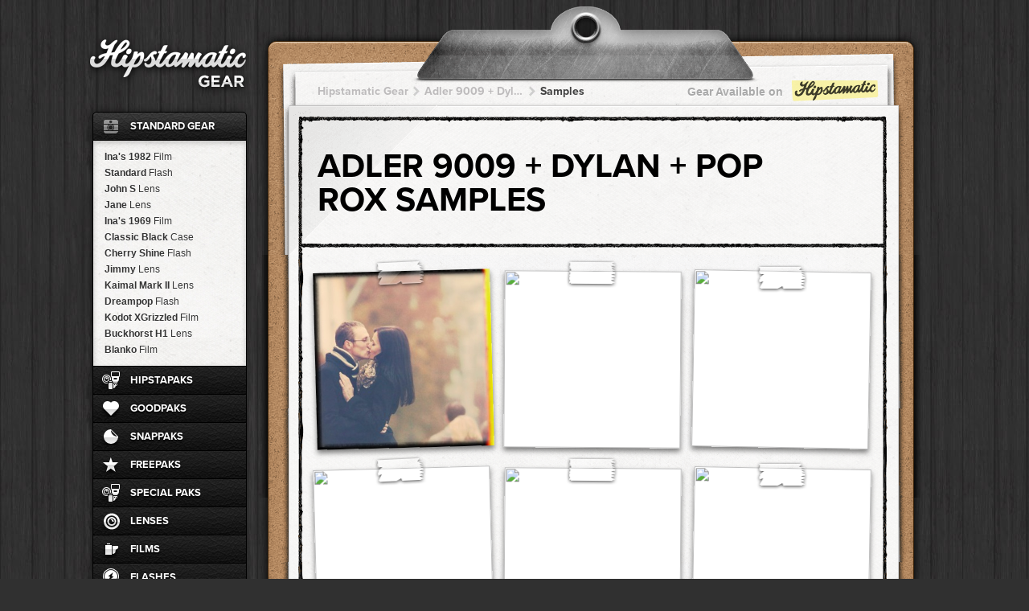

--- FILE ---
content_type: text/html; charset=utf-8
request_url: http://gear.hipstamatic.com/combo/lens/adler/film/dylan/flash/rox/samples
body_size: 145682
content:
<!DOCTYPE html>
<!--[if lt IE 7]> <html class="no-js lt-ie9 lt-ie8 lt-ie7" lang="en"> <![endif]-->
<!--[if IE 7]>    <html class="no-js lt-ie9 lt-ie8" lang="en"> <![endif]-->
<!--[if IE 8]>    <html class="no-js lt-ie9" lang="en"> <![endif]-->
<!--[if gt IE 8]><!--> <html class="no-js" lang="en"> <!--<![endif]-->

<head prefix="og: http://ogp.me/ns# fb: http://ogp.me/ns/fb# hipstamatic: http://ogp.me/ns/fb/hipstamatic#">
	<meta charset="utf-8">
	<meta http-equiv="X-UA-Compatible" content="IE=edge,chrome=1">
<script type="text/javascript">window.NREUM||(NREUM={});NREUM.info={"beacon":"bam.nr-data.net","errorBeacon":"bam.nr-data.net","licenseKey":"852eca684c","applicationID":"696199","transactionName":"cA1XEEZeWVVWFxcAXF4AVktHUFhJXwBL","queueTime":2,"applicationTime":500,"agent":""}</script>
<script type="text/javascript">(window.NREUM||(NREUM={})).init={ajax:{deny_list:["bam.nr-data.net"]},feature_flags:["soft_nav"]};(window.NREUM||(NREUM={})).loader_config={licenseKey:"852eca684c",applicationID:"696199",browserID:"696222"};;/*! For license information please see nr-loader-rum-1.308.0.min.js.LICENSE.txt */
(()=>{var e,t,r={163:(e,t,r)=>{"use strict";r.d(t,{j:()=>E});var n=r(384),i=r(1741);var a=r(2555);r(860).K7.genericEvents;const s="experimental.resources",o="register",c=e=>{if(!e||"string"!=typeof e)return!1;try{document.createDocumentFragment().querySelector(e)}catch{return!1}return!0};var d=r(2614),u=r(944),l=r(8122);const f="[data-nr-mask]",g=e=>(0,l.a)(e,(()=>{const e={feature_flags:[],experimental:{allow_registered_children:!1,resources:!1},mask_selector:"*",block_selector:"[data-nr-block]",mask_input_options:{color:!1,date:!1,"datetime-local":!1,email:!1,month:!1,number:!1,range:!1,search:!1,tel:!1,text:!1,time:!1,url:!1,week:!1,textarea:!1,select:!1,password:!0}};return{ajax:{deny_list:void 0,block_internal:!0,enabled:!0,autoStart:!0},api:{get allow_registered_children(){return e.feature_flags.includes(o)||e.experimental.allow_registered_children},set allow_registered_children(t){e.experimental.allow_registered_children=t},duplicate_registered_data:!1},browser_consent_mode:{enabled:!1},distributed_tracing:{enabled:void 0,exclude_newrelic_header:void 0,cors_use_newrelic_header:void 0,cors_use_tracecontext_headers:void 0,allowed_origins:void 0},get feature_flags(){return e.feature_flags},set feature_flags(t){e.feature_flags=t},generic_events:{enabled:!0,autoStart:!0},harvest:{interval:30},jserrors:{enabled:!0,autoStart:!0},logging:{enabled:!0,autoStart:!0},metrics:{enabled:!0,autoStart:!0},obfuscate:void 0,page_action:{enabled:!0},page_view_event:{enabled:!0,autoStart:!0},page_view_timing:{enabled:!0,autoStart:!0},performance:{capture_marks:!1,capture_measures:!1,capture_detail:!0,resources:{get enabled(){return e.feature_flags.includes(s)||e.experimental.resources},set enabled(t){e.experimental.resources=t},asset_types:[],first_party_domains:[],ignore_newrelic:!0}},privacy:{cookies_enabled:!0},proxy:{assets:void 0,beacon:void 0},session:{expiresMs:d.wk,inactiveMs:d.BB},session_replay:{autoStart:!0,enabled:!1,preload:!1,sampling_rate:10,error_sampling_rate:100,collect_fonts:!1,inline_images:!1,fix_stylesheets:!0,mask_all_inputs:!0,get mask_text_selector(){return e.mask_selector},set mask_text_selector(t){c(t)?e.mask_selector="".concat(t,",").concat(f):""===t||null===t?e.mask_selector=f:(0,u.R)(5,t)},get block_class(){return"nr-block"},get ignore_class(){return"nr-ignore"},get mask_text_class(){return"nr-mask"},get block_selector(){return e.block_selector},set block_selector(t){c(t)?e.block_selector+=",".concat(t):""!==t&&(0,u.R)(6,t)},get mask_input_options(){return e.mask_input_options},set mask_input_options(t){t&&"object"==typeof t?e.mask_input_options={...t,password:!0}:(0,u.R)(7,t)}},session_trace:{enabled:!0,autoStart:!0},soft_navigations:{enabled:!0,autoStart:!0},spa:{enabled:!0,autoStart:!0},ssl:void 0,user_actions:{enabled:!0,elementAttributes:["id","className","tagName","type"]}}})());var p=r(6154),m=r(9324);let h=0;const v={buildEnv:m.F3,distMethod:m.Xs,version:m.xv,originTime:p.WN},b={consented:!1},y={appMetadata:{},get consented(){return this.session?.state?.consent||b.consented},set consented(e){b.consented=e},customTransaction:void 0,denyList:void 0,disabled:!1,harvester:void 0,isolatedBacklog:!1,isRecording:!1,loaderType:void 0,maxBytes:3e4,obfuscator:void 0,onerror:void 0,ptid:void 0,releaseIds:{},session:void 0,timeKeeper:void 0,registeredEntities:[],jsAttributesMetadata:{bytes:0},get harvestCount(){return++h}},_=e=>{const t=(0,l.a)(e,y),r=Object.keys(v).reduce((e,t)=>(e[t]={value:v[t],writable:!1,configurable:!0,enumerable:!0},e),{});return Object.defineProperties(t,r)};var w=r(5701);const x=e=>{const t=e.startsWith("http");e+="/",r.p=t?e:"https://"+e};var R=r(7836),k=r(3241);const A={accountID:void 0,trustKey:void 0,agentID:void 0,licenseKey:void 0,applicationID:void 0,xpid:void 0},S=e=>(0,l.a)(e,A),T=new Set;function E(e,t={},r,s){let{init:o,info:c,loader_config:d,runtime:u={},exposed:l=!0}=t;if(!c){const e=(0,n.pV)();o=e.init,c=e.info,d=e.loader_config}e.init=g(o||{}),e.loader_config=S(d||{}),c.jsAttributes??={},p.bv&&(c.jsAttributes.isWorker=!0),e.info=(0,a.D)(c);const f=e.init,m=[c.beacon,c.errorBeacon];T.has(e.agentIdentifier)||(f.proxy.assets&&(x(f.proxy.assets),m.push(f.proxy.assets)),f.proxy.beacon&&m.push(f.proxy.beacon),e.beacons=[...m],function(e){const t=(0,n.pV)();Object.getOwnPropertyNames(i.W.prototype).forEach(r=>{const n=i.W.prototype[r];if("function"!=typeof n||"constructor"===n)return;let a=t[r];e[r]&&!1!==e.exposed&&"micro-agent"!==e.runtime?.loaderType&&(t[r]=(...t)=>{const n=e[r](...t);return a?a(...t):n})})}(e),(0,n.US)("activatedFeatures",w.B)),u.denyList=[...f.ajax.deny_list||[],...f.ajax.block_internal?m:[]],u.ptid=e.agentIdentifier,u.loaderType=r,e.runtime=_(u),T.has(e.agentIdentifier)||(e.ee=R.ee.get(e.agentIdentifier),e.exposed=l,(0,k.W)({agentIdentifier:e.agentIdentifier,drained:!!w.B?.[e.agentIdentifier],type:"lifecycle",name:"initialize",feature:void 0,data:e.config})),T.add(e.agentIdentifier)}},384:(e,t,r)=>{"use strict";r.d(t,{NT:()=>s,US:()=>u,Zm:()=>o,bQ:()=>d,dV:()=>c,pV:()=>l});var n=r(6154),i=r(1863),a=r(1910);const s={beacon:"bam.nr-data.net",errorBeacon:"bam.nr-data.net"};function o(){return n.gm.NREUM||(n.gm.NREUM={}),void 0===n.gm.newrelic&&(n.gm.newrelic=n.gm.NREUM),n.gm.NREUM}function c(){let e=o();return e.o||(e.o={ST:n.gm.setTimeout,SI:n.gm.setImmediate||n.gm.setInterval,CT:n.gm.clearTimeout,XHR:n.gm.XMLHttpRequest,REQ:n.gm.Request,EV:n.gm.Event,PR:n.gm.Promise,MO:n.gm.MutationObserver,FETCH:n.gm.fetch,WS:n.gm.WebSocket},(0,a.i)(...Object.values(e.o))),e}function d(e,t){let r=o();r.initializedAgents??={},t.initializedAt={ms:(0,i.t)(),date:new Date},r.initializedAgents[e]=t}function u(e,t){o()[e]=t}function l(){return function(){let e=o();const t=e.info||{};e.info={beacon:s.beacon,errorBeacon:s.errorBeacon,...t}}(),function(){let e=o();const t=e.init||{};e.init={...t}}(),c(),function(){let e=o();const t=e.loader_config||{};e.loader_config={...t}}(),o()}},782:(e,t,r)=>{"use strict";r.d(t,{T:()=>n});const n=r(860).K7.pageViewTiming},860:(e,t,r)=>{"use strict";r.d(t,{$J:()=>u,K7:()=>c,P3:()=>d,XX:()=>i,Yy:()=>o,df:()=>a,qY:()=>n,v4:()=>s});const n="events",i="jserrors",a="browser/blobs",s="rum",o="browser/logs",c={ajax:"ajax",genericEvents:"generic_events",jserrors:i,logging:"logging",metrics:"metrics",pageAction:"page_action",pageViewEvent:"page_view_event",pageViewTiming:"page_view_timing",sessionReplay:"session_replay",sessionTrace:"session_trace",softNav:"soft_navigations",spa:"spa"},d={[c.pageViewEvent]:1,[c.pageViewTiming]:2,[c.metrics]:3,[c.jserrors]:4,[c.spa]:5,[c.ajax]:6,[c.sessionTrace]:7,[c.softNav]:8,[c.sessionReplay]:9,[c.logging]:10,[c.genericEvents]:11},u={[c.pageViewEvent]:s,[c.pageViewTiming]:n,[c.ajax]:n,[c.spa]:n,[c.softNav]:n,[c.metrics]:i,[c.jserrors]:i,[c.sessionTrace]:a,[c.sessionReplay]:a,[c.logging]:o,[c.genericEvents]:"ins"}},944:(e,t,r)=>{"use strict";r.d(t,{R:()=>i});var n=r(3241);function i(e,t){"function"==typeof console.debug&&(console.debug("New Relic Warning: https://github.com/newrelic/newrelic-browser-agent/blob/main/docs/warning-codes.md#".concat(e),t),(0,n.W)({agentIdentifier:null,drained:null,type:"data",name:"warn",feature:"warn",data:{code:e,secondary:t}}))}},1687:(e,t,r)=>{"use strict";r.d(t,{Ak:()=>d,Ze:()=>f,x3:()=>u});var n=r(3241),i=r(7836),a=r(3606),s=r(860),o=r(2646);const c={};function d(e,t){const r={staged:!1,priority:s.P3[t]||0};l(e),c[e].get(t)||c[e].set(t,r)}function u(e,t){e&&c[e]&&(c[e].get(t)&&c[e].delete(t),p(e,t,!1),c[e].size&&g(e))}function l(e){if(!e)throw new Error("agentIdentifier required");c[e]||(c[e]=new Map)}function f(e="",t="feature",r=!1){if(l(e),!e||!c[e].get(t)||r)return p(e,t);c[e].get(t).staged=!0,g(e)}function g(e){const t=Array.from(c[e]);t.every(([e,t])=>t.staged)&&(t.sort((e,t)=>e[1].priority-t[1].priority),t.forEach(([t])=>{c[e].delete(t),p(e,t)}))}function p(e,t,r=!0){const s=e?i.ee.get(e):i.ee,c=a.i.handlers;if(!s.aborted&&s.backlog&&c){if((0,n.W)({agentIdentifier:e,type:"lifecycle",name:"drain",feature:t}),r){const e=s.backlog[t],r=c[t];if(r){for(let t=0;e&&t<e.length;++t)m(e[t],r);Object.entries(r).forEach(([e,t])=>{Object.values(t||{}).forEach(t=>{t[0]?.on&&t[0]?.context()instanceof o.y&&t[0].on(e,t[1])})})}}s.isolatedBacklog||delete c[t],s.backlog[t]=null,s.emit("drain-"+t,[])}}function m(e,t){var r=e[1];Object.values(t[r]||{}).forEach(t=>{var r=e[0];if(t[0]===r){var n=t[1],i=e[3],a=e[2];n.apply(i,a)}})}},1738:(e,t,r)=>{"use strict";r.d(t,{U:()=>g,Y:()=>f});var n=r(3241),i=r(9908),a=r(1863),s=r(944),o=r(5701),c=r(3969),d=r(8362),u=r(860),l=r(4261);function f(e,t,r,a){const f=a||r;!f||f[e]&&f[e]!==d.d.prototype[e]||(f[e]=function(){(0,i.p)(c.xV,["API/"+e+"/called"],void 0,u.K7.metrics,r.ee),(0,n.W)({agentIdentifier:r.agentIdentifier,drained:!!o.B?.[r.agentIdentifier],type:"data",name:"api",feature:l.Pl+e,data:{}});try{return t.apply(this,arguments)}catch(e){(0,s.R)(23,e)}})}function g(e,t,r,n,s){const o=e.info;null===r?delete o.jsAttributes[t]:o.jsAttributes[t]=r,(s||null===r)&&(0,i.p)(l.Pl+n,[(0,a.t)(),t,r],void 0,"session",e.ee)}},1741:(e,t,r)=>{"use strict";r.d(t,{W:()=>a});var n=r(944),i=r(4261);class a{#e(e,...t){if(this[e]!==a.prototype[e])return this[e](...t);(0,n.R)(35,e)}addPageAction(e,t){return this.#e(i.hG,e,t)}register(e){return this.#e(i.eY,e)}recordCustomEvent(e,t){return this.#e(i.fF,e,t)}setPageViewName(e,t){return this.#e(i.Fw,e,t)}setCustomAttribute(e,t,r){return this.#e(i.cD,e,t,r)}noticeError(e,t){return this.#e(i.o5,e,t)}setUserId(e,t=!1){return this.#e(i.Dl,e,t)}setApplicationVersion(e){return this.#e(i.nb,e)}setErrorHandler(e){return this.#e(i.bt,e)}addRelease(e,t){return this.#e(i.k6,e,t)}log(e,t){return this.#e(i.$9,e,t)}start(){return this.#e(i.d3)}finished(e){return this.#e(i.BL,e)}recordReplay(){return this.#e(i.CH)}pauseReplay(){return this.#e(i.Tb)}addToTrace(e){return this.#e(i.U2,e)}setCurrentRouteName(e){return this.#e(i.PA,e)}interaction(e){return this.#e(i.dT,e)}wrapLogger(e,t,r){return this.#e(i.Wb,e,t,r)}measure(e,t){return this.#e(i.V1,e,t)}consent(e){return this.#e(i.Pv,e)}}},1863:(e,t,r)=>{"use strict";function n(){return Math.floor(performance.now())}r.d(t,{t:()=>n})},1910:(e,t,r)=>{"use strict";r.d(t,{i:()=>a});var n=r(944);const i=new Map;function a(...e){return e.every(e=>{if(i.has(e))return i.get(e);const t="function"==typeof e?e.toString():"",r=t.includes("[native code]"),a=t.includes("nrWrapper");return r||a||(0,n.R)(64,e?.name||t),i.set(e,r),r})}},2555:(e,t,r)=>{"use strict";r.d(t,{D:()=>o,f:()=>s});var n=r(384),i=r(8122);const a={beacon:n.NT.beacon,errorBeacon:n.NT.errorBeacon,licenseKey:void 0,applicationID:void 0,sa:void 0,queueTime:void 0,applicationTime:void 0,ttGuid:void 0,user:void 0,account:void 0,product:void 0,extra:void 0,jsAttributes:{},userAttributes:void 0,atts:void 0,transactionName:void 0,tNamePlain:void 0};function s(e){try{return!!e.licenseKey&&!!e.errorBeacon&&!!e.applicationID}catch(e){return!1}}const o=e=>(0,i.a)(e,a)},2614:(e,t,r)=>{"use strict";r.d(t,{BB:()=>s,H3:()=>n,g:()=>d,iL:()=>c,tS:()=>o,uh:()=>i,wk:()=>a});const n="NRBA",i="SESSION",a=144e5,s=18e5,o={STARTED:"session-started",PAUSE:"session-pause",RESET:"session-reset",RESUME:"session-resume",UPDATE:"session-update"},c={SAME_TAB:"same-tab",CROSS_TAB:"cross-tab"},d={OFF:0,FULL:1,ERROR:2}},2646:(e,t,r)=>{"use strict";r.d(t,{y:()=>n});class n{constructor(e){this.contextId=e}}},2843:(e,t,r)=>{"use strict";r.d(t,{G:()=>a,u:()=>i});var n=r(3878);function i(e,t=!1,r,i){(0,n.DD)("visibilitychange",function(){if(t)return void("hidden"===document.visibilityState&&e());e(document.visibilityState)},r,i)}function a(e,t,r){(0,n.sp)("pagehide",e,t,r)}},3241:(e,t,r)=>{"use strict";r.d(t,{W:()=>a});var n=r(6154);const i="newrelic";function a(e={}){try{n.gm.dispatchEvent(new CustomEvent(i,{detail:e}))}catch(e){}}},3606:(e,t,r)=>{"use strict";r.d(t,{i:()=>a});var n=r(9908);a.on=s;var i=a.handlers={};function a(e,t,r,a){s(a||n.d,i,e,t,r)}function s(e,t,r,i,a){a||(a="feature"),e||(e=n.d);var s=t[a]=t[a]||{};(s[r]=s[r]||[]).push([e,i])}},3878:(e,t,r)=>{"use strict";function n(e,t){return{capture:e,passive:!1,signal:t}}function i(e,t,r=!1,i){window.addEventListener(e,t,n(r,i))}function a(e,t,r=!1,i){document.addEventListener(e,t,n(r,i))}r.d(t,{DD:()=>a,jT:()=>n,sp:()=>i})},3969:(e,t,r)=>{"use strict";r.d(t,{TZ:()=>n,XG:()=>o,rs:()=>i,xV:()=>s,z_:()=>a});const n=r(860).K7.metrics,i="sm",a="cm",s="storeSupportabilityMetrics",o="storeEventMetrics"},4234:(e,t,r)=>{"use strict";r.d(t,{W:()=>a});var n=r(7836),i=r(1687);class a{constructor(e,t){this.agentIdentifier=e,this.ee=n.ee.get(e),this.featureName=t,this.blocked=!1}deregisterDrain(){(0,i.x3)(this.agentIdentifier,this.featureName)}}},4261:(e,t,r)=>{"use strict";r.d(t,{$9:()=>d,BL:()=>o,CH:()=>g,Dl:()=>_,Fw:()=>y,PA:()=>h,Pl:()=>n,Pv:()=>k,Tb:()=>l,U2:()=>a,V1:()=>R,Wb:()=>x,bt:()=>b,cD:()=>v,d3:()=>w,dT:()=>c,eY:()=>p,fF:()=>f,hG:()=>i,k6:()=>s,nb:()=>m,o5:()=>u});const n="api-",i="addPageAction",a="addToTrace",s="addRelease",o="finished",c="interaction",d="log",u="noticeError",l="pauseReplay",f="recordCustomEvent",g="recordReplay",p="register",m="setApplicationVersion",h="setCurrentRouteName",v="setCustomAttribute",b="setErrorHandler",y="setPageViewName",_="setUserId",w="start",x="wrapLogger",R="measure",k="consent"},5289:(e,t,r)=>{"use strict";r.d(t,{GG:()=>s,Qr:()=>c,sB:()=>o});var n=r(3878),i=r(6389);function a(){return"undefined"==typeof document||"complete"===document.readyState}function s(e,t){if(a())return e();const r=(0,i.J)(e),s=setInterval(()=>{a()&&(clearInterval(s),r())},500);(0,n.sp)("load",r,t)}function o(e){if(a())return e();(0,n.DD)("DOMContentLoaded",e)}function c(e){if(a())return e();(0,n.sp)("popstate",e)}},5607:(e,t,r)=>{"use strict";r.d(t,{W:()=>n});const n=(0,r(9566).bz)()},5701:(e,t,r)=>{"use strict";r.d(t,{B:()=>a,t:()=>s});var n=r(3241);const i=new Set,a={};function s(e,t){const r=t.agentIdentifier;a[r]??={},e&&"object"==typeof e&&(i.has(r)||(t.ee.emit("rumresp",[e]),a[r]=e,i.add(r),(0,n.W)({agentIdentifier:r,loaded:!0,drained:!0,type:"lifecycle",name:"load",feature:void 0,data:e})))}},6154:(e,t,r)=>{"use strict";r.d(t,{OF:()=>c,RI:()=>i,WN:()=>u,bv:()=>a,eN:()=>l,gm:()=>s,mw:()=>o,sb:()=>d});var n=r(1863);const i="undefined"!=typeof window&&!!window.document,a="undefined"!=typeof WorkerGlobalScope&&("undefined"!=typeof self&&self instanceof WorkerGlobalScope&&self.navigator instanceof WorkerNavigator||"undefined"!=typeof globalThis&&globalThis instanceof WorkerGlobalScope&&globalThis.navigator instanceof WorkerNavigator),s=i?window:"undefined"!=typeof WorkerGlobalScope&&("undefined"!=typeof self&&self instanceof WorkerGlobalScope&&self||"undefined"!=typeof globalThis&&globalThis instanceof WorkerGlobalScope&&globalThis),o=Boolean("hidden"===s?.document?.visibilityState),c=/iPad|iPhone|iPod/.test(s.navigator?.userAgent),d=c&&"undefined"==typeof SharedWorker,u=((()=>{const e=s.navigator?.userAgent?.match(/Firefox[/\s](\d+\.\d+)/);Array.isArray(e)&&e.length>=2&&e[1]})(),Date.now()-(0,n.t)()),l=()=>"undefined"!=typeof PerformanceNavigationTiming&&s?.performance?.getEntriesByType("navigation")?.[0]?.responseStart},6389:(e,t,r)=>{"use strict";function n(e,t=500,r={}){const n=r?.leading||!1;let i;return(...r)=>{n&&void 0===i&&(e.apply(this,r),i=setTimeout(()=>{i=clearTimeout(i)},t)),n||(clearTimeout(i),i=setTimeout(()=>{e.apply(this,r)},t))}}function i(e){let t=!1;return(...r)=>{t||(t=!0,e.apply(this,r))}}r.d(t,{J:()=>i,s:()=>n})},6630:(e,t,r)=>{"use strict";r.d(t,{T:()=>n});const n=r(860).K7.pageViewEvent},7699:(e,t,r)=>{"use strict";r.d(t,{It:()=>a,KC:()=>o,No:()=>i,qh:()=>s});var n=r(860);const i=16e3,a=1e6,s="SESSION_ERROR",o={[n.K7.logging]:!0,[n.K7.genericEvents]:!1,[n.K7.jserrors]:!1,[n.K7.ajax]:!1}},7836:(e,t,r)=>{"use strict";r.d(t,{P:()=>o,ee:()=>c});var n=r(384),i=r(8990),a=r(2646),s=r(5607);const o="nr@context:".concat(s.W),c=function e(t,r){var n={},s={},u={},l=!1;try{l=16===r.length&&d.initializedAgents?.[r]?.runtime.isolatedBacklog}catch(e){}var f={on:p,addEventListener:p,removeEventListener:function(e,t){var r=n[e];if(!r)return;for(var i=0;i<r.length;i++)r[i]===t&&r.splice(i,1)},emit:function(e,r,n,i,a){!1!==a&&(a=!0);if(c.aborted&&!i)return;t&&a&&t.emit(e,r,n);var o=g(n);m(e).forEach(e=>{e.apply(o,r)});var d=v()[s[e]];d&&d.push([f,e,r,o]);return o},get:h,listeners:m,context:g,buffer:function(e,t){const r=v();if(t=t||"feature",f.aborted)return;Object.entries(e||{}).forEach(([e,n])=>{s[n]=t,t in r||(r[t]=[])})},abort:function(){f._aborted=!0,Object.keys(f.backlog).forEach(e=>{delete f.backlog[e]})},isBuffering:function(e){return!!v()[s[e]]},debugId:r,backlog:l?{}:t&&"object"==typeof t.backlog?t.backlog:{},isolatedBacklog:l};return Object.defineProperty(f,"aborted",{get:()=>{let e=f._aborted||!1;return e||(t&&(e=t.aborted),e)}}),f;function g(e){return e&&e instanceof a.y?e:e?(0,i.I)(e,o,()=>new a.y(o)):new a.y(o)}function p(e,t){n[e]=m(e).concat(t)}function m(e){return n[e]||[]}function h(t){return u[t]=u[t]||e(f,t)}function v(){return f.backlog}}(void 0,"globalEE"),d=(0,n.Zm)();d.ee||(d.ee=c)},8122:(e,t,r)=>{"use strict";r.d(t,{a:()=>i});var n=r(944);function i(e,t){try{if(!e||"object"!=typeof e)return(0,n.R)(3);if(!t||"object"!=typeof t)return(0,n.R)(4);const r=Object.create(Object.getPrototypeOf(t),Object.getOwnPropertyDescriptors(t)),a=0===Object.keys(r).length?e:r;for(let s in a)if(void 0!==e[s])try{if(null===e[s]){r[s]=null;continue}Array.isArray(e[s])&&Array.isArray(t[s])?r[s]=Array.from(new Set([...e[s],...t[s]])):"object"==typeof e[s]&&"object"==typeof t[s]?r[s]=i(e[s],t[s]):r[s]=e[s]}catch(e){r[s]||(0,n.R)(1,e)}return r}catch(e){(0,n.R)(2,e)}}},8362:(e,t,r)=>{"use strict";r.d(t,{d:()=>a});var n=r(9566),i=r(1741);class a extends i.W{agentIdentifier=(0,n.LA)(16)}},8374:(e,t,r)=>{r.nc=(()=>{try{return document?.currentScript?.nonce}catch(e){}return""})()},8990:(e,t,r)=>{"use strict";r.d(t,{I:()=>i});var n=Object.prototype.hasOwnProperty;function i(e,t,r){if(n.call(e,t))return e[t];var i=r();if(Object.defineProperty&&Object.keys)try{return Object.defineProperty(e,t,{value:i,writable:!0,enumerable:!1}),i}catch(e){}return e[t]=i,i}},9324:(e,t,r)=>{"use strict";r.d(t,{F3:()=>i,Xs:()=>a,xv:()=>n});const n="1.308.0",i="PROD",a="CDN"},9566:(e,t,r)=>{"use strict";r.d(t,{LA:()=>o,bz:()=>s});var n=r(6154);const i="xxxxxxxx-xxxx-4xxx-yxxx-xxxxxxxxxxxx";function a(e,t){return e?15&e[t]:16*Math.random()|0}function s(){const e=n.gm?.crypto||n.gm?.msCrypto;let t,r=0;return e&&e.getRandomValues&&(t=e.getRandomValues(new Uint8Array(30))),i.split("").map(e=>"x"===e?a(t,r++).toString(16):"y"===e?(3&a()|8).toString(16):e).join("")}function o(e){const t=n.gm?.crypto||n.gm?.msCrypto;let r,i=0;t&&t.getRandomValues&&(r=t.getRandomValues(new Uint8Array(e)));const s=[];for(var o=0;o<e;o++)s.push(a(r,i++).toString(16));return s.join("")}},9908:(e,t,r)=>{"use strict";r.d(t,{d:()=>n,p:()=>i});var n=r(7836).ee.get("handle");function i(e,t,r,i,a){a?(a.buffer([e],i),a.emit(e,t,r)):(n.buffer([e],i),n.emit(e,t,r))}}},n={};function i(e){var t=n[e];if(void 0!==t)return t.exports;var a=n[e]={exports:{}};return r[e](a,a.exports,i),a.exports}i.m=r,i.d=(e,t)=>{for(var r in t)i.o(t,r)&&!i.o(e,r)&&Object.defineProperty(e,r,{enumerable:!0,get:t[r]})},i.f={},i.e=e=>Promise.all(Object.keys(i.f).reduce((t,r)=>(i.f[r](e,t),t),[])),i.u=e=>"nr-rum-1.308.0.min.js",i.o=(e,t)=>Object.prototype.hasOwnProperty.call(e,t),e={},t="NRBA-1.308.0.PROD:",i.l=(r,n,a,s)=>{if(e[r])e[r].push(n);else{var o,c;if(void 0!==a)for(var d=document.getElementsByTagName("script"),u=0;u<d.length;u++){var l=d[u];if(l.getAttribute("src")==r||l.getAttribute("data-webpack")==t+a){o=l;break}}if(!o){c=!0;var f={296:"sha512-+MIMDsOcckGXa1EdWHqFNv7P+JUkd5kQwCBr3KE6uCvnsBNUrdSt4a/3/L4j4TxtnaMNjHpza2/erNQbpacJQA=="};(o=document.createElement("script")).charset="utf-8",i.nc&&o.setAttribute("nonce",i.nc),o.setAttribute("data-webpack",t+a),o.src=r,0!==o.src.indexOf(window.location.origin+"/")&&(o.crossOrigin="anonymous"),f[s]&&(o.integrity=f[s])}e[r]=[n];var g=(t,n)=>{o.onerror=o.onload=null,clearTimeout(p);var i=e[r];if(delete e[r],o.parentNode&&o.parentNode.removeChild(o),i&&i.forEach(e=>e(n)),t)return t(n)},p=setTimeout(g.bind(null,void 0,{type:"timeout",target:o}),12e4);o.onerror=g.bind(null,o.onerror),o.onload=g.bind(null,o.onload),c&&document.head.appendChild(o)}},i.r=e=>{"undefined"!=typeof Symbol&&Symbol.toStringTag&&Object.defineProperty(e,Symbol.toStringTag,{value:"Module"}),Object.defineProperty(e,"__esModule",{value:!0})},i.p="https://js-agent.newrelic.com/",(()=>{var e={374:0,840:0};i.f.j=(t,r)=>{var n=i.o(e,t)?e[t]:void 0;if(0!==n)if(n)r.push(n[2]);else{var a=new Promise((r,i)=>n=e[t]=[r,i]);r.push(n[2]=a);var s=i.p+i.u(t),o=new Error;i.l(s,r=>{if(i.o(e,t)&&(0!==(n=e[t])&&(e[t]=void 0),n)){var a=r&&("load"===r.type?"missing":r.type),s=r&&r.target&&r.target.src;o.message="Loading chunk "+t+" failed: ("+a+": "+s+")",o.name="ChunkLoadError",o.type=a,o.request=s,n[1](o)}},"chunk-"+t,t)}};var t=(t,r)=>{var n,a,[s,o,c]=r,d=0;if(s.some(t=>0!==e[t])){for(n in o)i.o(o,n)&&(i.m[n]=o[n]);if(c)c(i)}for(t&&t(r);d<s.length;d++)a=s[d],i.o(e,a)&&e[a]&&e[a][0](),e[a]=0},r=self["webpackChunk:NRBA-1.308.0.PROD"]=self["webpackChunk:NRBA-1.308.0.PROD"]||[];r.forEach(t.bind(null,0)),r.push=t.bind(null,r.push.bind(r))})(),(()=>{"use strict";i(8374);var e=i(8362),t=i(860);const r=Object.values(t.K7);var n=i(163);var a=i(9908),s=i(1863),o=i(4261),c=i(1738);var d=i(1687),u=i(4234),l=i(5289),f=i(6154),g=i(944),p=i(384);const m=e=>f.RI&&!0===e?.privacy.cookies_enabled;function h(e){return!!(0,p.dV)().o.MO&&m(e)&&!0===e?.session_trace.enabled}var v=i(6389),b=i(7699);class y extends u.W{constructor(e,t){super(e.agentIdentifier,t),this.agentRef=e,this.abortHandler=void 0,this.featAggregate=void 0,this.loadedSuccessfully=void 0,this.onAggregateImported=new Promise(e=>{this.loadedSuccessfully=e}),this.deferred=Promise.resolve(),!1===e.init[this.featureName].autoStart?this.deferred=new Promise((t,r)=>{this.ee.on("manual-start-all",(0,v.J)(()=>{(0,d.Ak)(e.agentIdentifier,this.featureName),t()}))}):(0,d.Ak)(e.agentIdentifier,t)}importAggregator(e,t,r={}){if(this.featAggregate)return;const n=async()=>{let n;await this.deferred;try{if(m(e.init)){const{setupAgentSession:t}=await i.e(296).then(i.bind(i,3305));n=t(e)}}catch(e){(0,g.R)(20,e),this.ee.emit("internal-error",[e]),(0,a.p)(b.qh,[e],void 0,this.featureName,this.ee)}try{if(!this.#t(this.featureName,n,e.init))return(0,d.Ze)(this.agentIdentifier,this.featureName),void this.loadedSuccessfully(!1);const{Aggregate:i}=await t();this.featAggregate=new i(e,r),e.runtime.harvester.initializedAggregates.push(this.featAggregate),this.loadedSuccessfully(!0)}catch(e){(0,g.R)(34,e),this.abortHandler?.(),(0,d.Ze)(this.agentIdentifier,this.featureName,!0),this.loadedSuccessfully(!1),this.ee&&this.ee.abort()}};f.RI?(0,l.GG)(()=>n(),!0):n()}#t(e,r,n){if(this.blocked)return!1;switch(e){case t.K7.sessionReplay:return h(n)&&!!r;case t.K7.sessionTrace:return!!r;default:return!0}}}var _=i(6630),w=i(2614),x=i(3241);class R extends y{static featureName=_.T;constructor(e){var t;super(e,_.T),this.setupInspectionEvents(e.agentIdentifier),t=e,(0,c.Y)(o.Fw,function(e,r){"string"==typeof e&&("/"!==e.charAt(0)&&(e="/"+e),t.runtime.customTransaction=(r||"http://custom.transaction")+e,(0,a.p)(o.Pl+o.Fw,[(0,s.t)()],void 0,void 0,t.ee))},t),this.importAggregator(e,()=>i.e(296).then(i.bind(i,3943)))}setupInspectionEvents(e){const t=(t,r)=>{t&&(0,x.W)({agentIdentifier:e,timeStamp:t.timeStamp,loaded:"complete"===t.target.readyState,type:"window",name:r,data:t.target.location+""})};(0,l.sB)(e=>{t(e,"DOMContentLoaded")}),(0,l.GG)(e=>{t(e,"load")}),(0,l.Qr)(e=>{t(e,"navigate")}),this.ee.on(w.tS.UPDATE,(t,r)=>{(0,x.W)({agentIdentifier:e,type:"lifecycle",name:"session",data:r})})}}class k extends e.d{constructor(e){var t;(super(),f.gm)?(this.features={},(0,p.bQ)(this.agentIdentifier,this),this.desiredFeatures=new Set(e.features||[]),this.desiredFeatures.add(R),(0,n.j)(this,e,e.loaderType||"agent"),t=this,(0,c.Y)(o.cD,function(e,r,n=!1){if("string"==typeof e){if(["string","number","boolean"].includes(typeof r)||null===r)return(0,c.U)(t,e,r,o.cD,n);(0,g.R)(40,typeof r)}else(0,g.R)(39,typeof e)},t),function(e){(0,c.Y)(o.Dl,function(t,r=!1){if("string"!=typeof t&&null!==t)return void(0,g.R)(41,typeof t);const n=e.info.jsAttributes["enduser.id"];r&&null!=n&&n!==t?(0,a.p)(o.Pl+"setUserIdAndResetSession",[t],void 0,"session",e.ee):(0,c.U)(e,"enduser.id",t,o.Dl,!0)},e)}(this),function(e){(0,c.Y)(o.nb,function(t){if("string"==typeof t||null===t)return(0,c.U)(e,"application.version",t,o.nb,!1);(0,g.R)(42,typeof t)},e)}(this),function(e){(0,c.Y)(o.d3,function(){e.ee.emit("manual-start-all")},e)}(this),function(e){(0,c.Y)(o.Pv,function(t=!0){if("boolean"==typeof t){if((0,a.p)(o.Pl+o.Pv,[t],void 0,"session",e.ee),e.runtime.consented=t,t){const t=e.features.page_view_event;t.onAggregateImported.then(e=>{const r=t.featAggregate;e&&!r.sentRum&&r.sendRum()})}}else(0,g.R)(65,typeof t)},e)}(this),this.run()):(0,g.R)(21)}get config(){return{info:this.info,init:this.init,loader_config:this.loader_config,runtime:this.runtime}}get api(){return this}run(){try{const e=function(e){const t={};return r.forEach(r=>{t[r]=!!e[r]?.enabled}),t}(this.init),n=[...this.desiredFeatures];n.sort((e,r)=>t.P3[e.featureName]-t.P3[r.featureName]),n.forEach(r=>{if(!e[r.featureName]&&r.featureName!==t.K7.pageViewEvent)return;if(r.featureName===t.K7.spa)return void(0,g.R)(67);const n=function(e){switch(e){case t.K7.ajax:return[t.K7.jserrors];case t.K7.sessionTrace:return[t.K7.ajax,t.K7.pageViewEvent];case t.K7.sessionReplay:return[t.K7.sessionTrace];case t.K7.pageViewTiming:return[t.K7.pageViewEvent];default:return[]}}(r.featureName).filter(e=>!(e in this.features));n.length>0&&(0,g.R)(36,{targetFeature:r.featureName,missingDependencies:n}),this.features[r.featureName]=new r(this)})}catch(e){(0,g.R)(22,e);for(const e in this.features)this.features[e].abortHandler?.();const t=(0,p.Zm)();delete t.initializedAgents[this.agentIdentifier]?.features,delete this.sharedAggregator;return t.ee.get(this.agentIdentifier).abort(),!1}}}var A=i(2843),S=i(782);class T extends y{static featureName=S.T;constructor(e){super(e,S.T),f.RI&&((0,A.u)(()=>(0,a.p)("docHidden",[(0,s.t)()],void 0,S.T,this.ee),!0),(0,A.G)(()=>(0,a.p)("winPagehide",[(0,s.t)()],void 0,S.T,this.ee)),this.importAggregator(e,()=>i.e(296).then(i.bind(i,2117))))}}var E=i(3969);class I extends y{static featureName=E.TZ;constructor(e){super(e,E.TZ),f.RI&&document.addEventListener("securitypolicyviolation",e=>{(0,a.p)(E.xV,["Generic/CSPViolation/Detected"],void 0,this.featureName,this.ee)}),this.importAggregator(e,()=>i.e(296).then(i.bind(i,9623)))}}new k({features:[R,T,I],loaderType:"lite"})})()})();</script>

	<title>Hipstamatic Gear - Adler 9009 + Dylan + Dylan + Pop Rox</title>
	
 	<meta name="description" content="Adler 9009 + Dylan + Dylan Lens, Dylan Film, Pop Rox Flash">
  <meta name="author" content="Hipstamatic LLC">
	
	<link rel="apple-touch-icon-precomposed" href="/apple-touch-icon.png" />
	<link rel="shortcut icon" type="image/x-icon" href="/favicon.ico">

   <meta property="fb:app_id"      content="185444196465" />
     <meta property="og:url"         content="http://gear.hipstamatic.com/combo/lens/adler/film/dylan/flash/rox/samples" />
     <meta property="og:type"        content="hipstamatic:combo" />
     <meta property="og:title"       content="Adler 9009 + Dylan + Dylan + Dylan + Pop Rox" />
     <meta property="og:image"       content="https://d3qg904op0hadt.cloudfront.net/uploads/lens_adler.png" />
     <meta property="og:description" content="Adler 9009 + Dylan + Dylan + Dylan Lens, Dylan Film, Pop Rox Flash" />
       <meta property="hipstamatic:lens" content="http://gear.hipstamatic.com/lenses/adler" />
			 	<meta property="hipstamatic:film" content="http://gear.hipstamatic.com/films/dylan" />
         <meta property="hipstamatic:flash" content="http://gear.hipstamatic.com/flashes/rox" />
     
	<meta name="viewport" content="width=device-width">
  <link rel="stylesheet" media="all" href="//d3qg904op0hadt.cloudfront.net/assets/application-f5e2ce2da5a13741f9fbc301b733af66eba2651b7844d892f75301a84101078e.css" />
  <meta name="csrf-param" content="authenticity_token" />
<meta name="csrf-token" content="+ba05XqAiwZpVfpK0Sc7fddcU/ojvU6jGXOz9GiIG08Xz/5GiH4lyBCb2oyauMCURVlqPz8XIPKEk9OKgC/udg==" />
	<!--[if lt IE 9]>
	<script src="//html5shiv.googlecode.com/svn/trunk/html5.js"></script>
	<script>window.html5 || document.write('<script src="assets/libs/html5.js"><\/script>')</script>
	<![endif]-->
	
	<!--Typekit-->
	<link rel="stylesheet" href="https://use.typekit.net/prp4hmy.css">
	
	<script src="//d3qg904op0hadt.cloudfront.net/assets/application-8ed5a5f8624d05e02752061da17b22f27e72161e19d837a58a3fce7e445ac1ba.js"></script>
	
	
	
</head>
<body>

<div id="fb-root"></div>
<script>
  window.fbAsyncInit = function() {
    FB.init({
      appId      : '185444196465', // App ID
      channelUrl : '//gear.hipstamatic.com/channel.html', // Channel File
      status     : true, // check login status
      cookie     : true, // enable cookies to allow the server to access the session
      xfbml      : true  // parse XFBML
    });

    // Additional initialization code here
		$(document).ready(function(){
			fbReady();
		});
  };

  // Load the SDK Asynchronously
  (function(d){
     var js, id = 'facebook-jssdk', ref = d.getElementsByTagName('script')[0];
     if (d.getElementById(id)) {return;}
     js = d.createElement('script'); js.id = id; js.async = true;
     js.src = "//connect.facebook.net/en_US/all.js";
     ref.parentNode.insertBefore(js, ref);
   }(document));
</script>


 <div id="m-header">

    <div class="cnt">
    
    <h1 class="ir"><a href="/">Hipstamatic Gearbox</a></h1>
    
    <select>
        <option value="" selected="selected">Choose Your Gear</option>
      <optgroup label="Standard Gear">
          <option value="/films/matte">Ina&#39;s 1982 - Film</option>
          <option value="/flashes/internal">Standard - Flash</option>
          <option value="/lenses/a1">John S - Lens</option>
          <option value="/lenses/a2">Jane - Lens</option>
          <option value="/films/aged">Ina&#39;s 1969 - Film</option>
          <option value="/cases/black">Classic Black - Case</option>
          <option value="/flashes/shine">Cherry Shine - Flash</option>
          <option value="/lenses/jimmy">Jimmy - Lens</option>
          <option value="/lenses/kaimal">Kaimal Mark II - Lens</option>
          <option value="/flashes/dream">Dreampop - Flash</option>
          <option value="/films/standard">Kodot XGrizzled - Film</option>
          <option value="/lenses/buckhorst">Buckhorst H1 - Lens</option>
          <option value="/films/plain">Blanko - Film</option>
      </optgroup>

        <optgroup label="Lenses">
            <option value="/lenses/a1">John S</option>
            <option value="/lenses/jimmy">Jimmy</option>
            <option value="/lenses/kaimal">Kaimal Mark II</option>
            <option value="/lenses/buckhorst">Buckhorst H1</option>
            <option value="/lenses/helga">Helga Viking</option>
            <option value="/lenses/lucifer">Lucifer VI</option>
            <option value="/lenses/robot">Roboto Glitter</option>
            <option value="/lenses/ziggy">Bettie XL</option>
            <option value="/lenses/salvador">Salvador 84</option>
            <option value="/lenses/melodie">Melodie</option>
            <option value="/lenses/chunky">Chunky</option>
            <option value="/lenses/tejas">Tejas</option>
            <option value="/lenses/watts">Watts</option>
            <option value="/lenses/horn">Hornbecker</option>
            <option value="/lenses/libatique">Libatique 73</option>
            <option value="/lenses/matty">Matty ALN</option>
            <option value="/lenses/lucas">Lucas AB2</option>
            <option value="/lenses/susie">Susie</option>
            <option value="/lenses/james">James M</option>
            <option value="/lenses/loftus">Loftus</option>
            <option value="/lenses/americana">Americana</option>
            <option value="/lenses/adler">Adler 9009</option>
            <option value="/lenses/a2">Jane</option>
            <option value="/lenses/foxy">Foxy</option>
            <option value="/lenses/wonder">Wonder</option>
            <option value="/lenses/gsl4">G2</option>
            <option value="/lenses/tt">Tinto 1884</option>
            <option value="/lenses/abbie">Mabel</option>
            <option value="/lenses/madalena">Madalena</option>
            <option value="/lenses/doris">Doris</option>
            <option value="/lenses/diego">Diego</option>
            <option value="/lenses/florence">Florence</option>
            <option value="/lenses/lowy">Lowy</option>
            <option value="/lenses/yoona">Yoona</option>
            <option value="/lenses/ray">Ray Mark II</option>
            <option value="/lenses/yuri">YUЯI 61</option>
            <option value="/lenses/akira">Akira</option>
            <option value="/lenses/burke">Burke</option>
            <option value="/lenses/sergio">Sergio</option>
            <option value="/lenses/chivas">Chivas</option>
            <option value="/lenses/lincoln">Lincoln</option>
            <option value="/lenses/bruno">Bruno</option>
            <option value="/lenses/vincent">Vincent</option>
            <option value="/lenses/muir">Muir</option>
            <option value="/lenses/benedict">Benedict</option>
            <option value="/lenses/jack">Jack London</option>
            <option value="/lenses/allan">Le Allan</option>
            <option value="/lenses/hannah">Hannah</option>
            <option value="/lenses/savannah">Savannah</option>
            <option value="/lenses/eric">Eric</option>
            <option value="/lenses/dee">Dee</option>
            <option value="/lenses/mark">Mark</option>
            <option value="/lenses/gregory">Gregory</option>
            <option value="/lenses/ruddy">Ruddy</option>
            <option value="/lenses/victoria">Victoria</option>
            <option value="/lenses/neville">Neville</option>
            <option value="/lenses/emma">Emma</option>
            <option value="/lenses/leonard">Leonard</option>
            <option value="/lenses/murray">Murray</option>
            <option value="/lenses/jing">Jing</option>
            <option value="/lenses/annemarie">Anne-Marie</option>
            <option value="/lenses/aatto">Aatto</option>
            <option value="/lenses/rudolph">Rudolph</option>
            <option value="/lenses/juan">Juan</option>
            <option value="/lenses/smith">Smith</option>
            <option value="/lenses/elijah">Elijah</option>
            <option value="/lenses/chan">Chan</option>
            <option value="/lenses/tachman">Tachman</option>
            <option value="/lenses/penny">Penny</option>
            <option value="/lenses/franklin">Franklin</option>
            <option value="/lenses/stavros">Stavros</option>
            <option value="/lenses/johannes">Johannes</option>
            <option value="/lenses/beard">Beard</option>
            <option value="/lenses/hema">Hema</option>
            <option value="/lenses/muller">Müller</option>
            <option value="/lenses/marshall">Marshall</option>
            <option value="/lenses/gjegje">Gje Gje</option>
            <option value="/lenses/scotts">Scott S</option>
            <option value="/lenses/dale">Dale</option>
            <option value="/lenses/lumiere">Lumière</option>
            <option value="/lenses/mindel">Mindel</option>
            <option value="/lenses/aurora">Aurora NCL</option>
            <option value="/lenses/khunlo">Khun Lo</option>
            <option value="/lenses/antoni">Antoni</option>
            <option value="/lenses/mumtaz">Mumtaz</option>
            <option value="/lenses/takashi">Takashi</option>
            <option value="/lenses/bokaap">Bo-Kaap</option>
            <option value="/lenses/frosty">Frosty</option>
            <option value="/lenses/hamilton">Hamilton</option>
            <option value="/lenses/erie">Erie GL</option>
            <option value="/lenses/fynn">Fynn 8mm</option>
            <option value="/lenses/andre">André</option>
            <option value="/lenses/emilio">Emilio</option>
            <option value="/lenses/katerina">Katerina</option>
            <option value="/lenses/pablo1">Pablo Mark I</option>
            <option value="/lenses/pablo2">Pablo Mark II</option>
            <option value="/lenses/lewis">Lewis</option>
            <option value="/lenses/kally">Kally X3</option>
            <option value="/lenses/vicuna">Vicuña CL</option>
            <option value="/lenses/markus">Markus NSW</option>
            <option value="/lenses/kitschy">Kitschy Richy</option>
            <option value="/lenses/joey">Joey</option>
            <option value="/lenses/hugo">Hugo</option>
            <option value="/lenses/hekla">Hekla</option>
            <option value="/lenses/aretha">Aretha T65</option>
            <option value="/lenses/bertha">Big Bertha</option>
            <option value="/lenses/mitchell">Mitchell</option>
            <option value="/lenses/buzz">Buzz MK1</option>
            <option value="/lenses/waikiki">Waikiki 77</option>
            <option value="/lenses/ricky">Ricky P</option>
            <option value="/lenses/chao">Chao-Tang</option>
            <option value="/lenses/claire">Claire 42</option>
            <option value="/lenses/yanaka">Yanaka</option>
            <option value="/lenses/peale">Peale</option>
            <option value="/lenses/kuma">Kuma</option>
            <option value="/lenses/kutako">Kutako</option>
            <option value="/lenses/disco">Disco Stu</option>
            <option value="/lenses/raggiana">Raggiana</option>
            <option value="/lenses/brady">Brady</option>
            <option value="/lenses/frederick">Frederick</option>
            <option value="/lenses/hagatna">Hagåtña</option>
            <option value="/lenses/ranger">Ranger 66</option>
            <option value="/lenses/pena">Peña</option>
            <option value="/lenses/sammy">Sammy 1925</option>
            <option value="/lenses/marylou">Mary Lou 22</option>
            <option value="/lenses/deighton">Deighton</option>
            <option value="/lenses/carmen">Carmen 85</option>
            <option value="/lenses/changpa">Changpa</option>
            <option value="/lenses/johnnyc">Johnny C</option>
            <option value="/lenses/frankb">Frank B</option>
            <option value="/lenses/alhambra">Alhambra PX</option>
            <option value="/lenses/mcminnville">McMinnville</option>
            <option value="/lenses/tequesta">Tequesta</option>
            <option value="/lenses/anthony">Anthony 1718</option>
            <option value="/lenses/dotty">Dotty</option>
            <option value="/lenses/yoshino">Yoshino</option>
            <option value="/lenses/jackfrost">Jack Frost</option>
            <option value="/lenses/jillfrost">Jill Frost</option>
            <option value="/lenses/soren">Søren KG</option>
            <option value="/lenses/natalia">Natalia</option>
            <option value="/lenses/guadalupe">Guadalupe XII</option>
            <option value="/lenses/padma">Padma</option>
            <option value="/lenses/alexander">Alexander 35</option>
            <option value="/lenses/aphaea">Aphaea 12</option>
            <option value="/lenses/kanto">Kantō</option>
            <option value="/lenses/lofton">Lofton</option>
            <option value="/lenses/sara">Sara EF</option>
            <option value="/lenses/franco">Franco</option>
            <option value="/lenses/stephen">Stephen F76</option>
            <option value="/lenses/carlson">Carlson C</option>
            <option value="/lenses/bodhi">Bodhi SW</option>
            <option value="/lenses/martin">Martin SG</option>
            <option value="/lenses/murasaki">Murasaki 1000</option>
            <option value="/lenses/kaimal3">Kaimal Mark III</option>
            <option value="/lenses/plymouth">Plymouth</option>
            <option value="/lenses/whitney">Whitney M</option>
            <option value="/lenses/charles">Charles A</option>
            <option value="/lenses/claude">Claude 72</option>
            <option value="/lenses/lui">Lui</option>
            <option value="/lenses/scottp">Scotty P</option>
            <option value="/lenses/burcham">Burcham</option>
            <option value="/lenses/eiko">Eiko</option>
            <option value="/lenses/frida">Frida</option>
            <option value="/lenses/pedro">Pedro V</option>
            <option value="/lenses/idriss">Idriss L</option>
        </optgroup>
        <optgroup label="Films">
            <option value="/films/plain">Blanko</option>
            <option value="/films/aged">Ina&#39;s 1969</option>
            <option value="/films/gran">Ina&#39;s 1935</option>
            <option value="/films/standard">Kodot XGrizzled</option>
            <option value="/films/bw">BlacKeys B+W</option>
            <option value="/films/bw2">BlacKeys SuperGrain</option>
            <option value="/films/claunch">Claunch 72 Monochrome</option>
            <option value="/films/infra">Alfred Infrared</option>
            <option value="/films/slide">Pistil</option>
            <option value="/films/float">Float</option>
            <option value="/films/stache">DreamCanvas</option>
            <option value="/films/cano">Cano Cafenol</option>
            <option value="/films/plainb">Blanko Noir</option>
            <option value="/films/bigup">Big Up</option>
            <option value="/films/aobw">AO BW</option>
            <option value="/films/aodx">AO DLX</option>
            <option value="/films/rock">Rock BW-11</option>
            <option value="/films/dc">DC</option>
            <option value="/films/freedom">Blanko Freedom13</option>
            <option value="/films/stars">US1776</option>
            <option value="/films/dylan">Dylan</option>
            <option value="/films/matte">Ina&#39;s 1982</option>
            <option value="/films/sugar">Sugar</option>
            <option value="/films/w40">W40</option>
            <option value="/films/rtv">RTV</option>
            <option value="/films/shout">RTV Shout!</option>
            <option value="/films/gsf1">OG</option>
            <option value="/films/dplate">D-Type Plate</option>
            <option value="/films/cplate">C-Type Plate</option>
            <option value="/films/dixie">Dixie</option>
            <option value="/films/robusta">Robusta</option>
            <option value="/films/sussex">Sussex</option>
            <option value="/films/bw3">BlacKeys Extra Fine</option>
            <option value="/films/uchitel">Uchitel 20</option>
            <option value="/films/c16">Blanko C16</option>
            <option value="/films/pro">Blanko BL4</option>
            <option value="/films/one">Blanko 일</option>
            <option value="/films/irom">Irom 2000</option>
            <option value="/films/rasputin">Rasputin</option>
            <option value="/films/kodama">Kodama</option>
            <option value="/films/shilshole">Shilshole</option>
            <option value="/films/maximus">Maximus LXIX</option>
            <option value="/films/estrada">Estrada 83</option>
            <option value="/films/roosevelt">T. Roosevelt 26</option>
            <option value="/films/gotland">Gotland</option>
            <option value="/films/rijks">Rijks</option>
            <option value="/films/sequoia">Sequoia</option>
            <option value="/films/hackney">Hackney</option>
            <option value="/films/telegraph">Telegraph</option>
            <option value="/films/queen">Queen West</option>
            <option value="/films/otto">Otto</option>
            <option value="/films/louis">Louis XIV Infrared</option>
            <option value="/films/manneken">Manneken</option>
            <option value="/films/bw4">BlacKeys 44</option>
            <option value="/films/lite">Lite</option>
            <option value="/films/love">Love 81</option>
            <option value="/films/standup">Stand Up</option>
            <option value="/films/daydream">Daydream</option>
            <option value="/films/bigeasy">Big Easy</option>
            <option value="/films/indio">Indio</option>
            <option value="/films/tilda">Tilda</option>
            <option value="/films/gongbi">Gongbi</option>
            <option value="/films/royal">Mount Royal</option>
            <option value="/films/reeta">Reeta</option>
            <option value="/films/vixen">Vixen</option>
            <option value="/films/comet">Comet</option>
            <option value="/films/donner">Donner</option>
            <option value="/films/zama">Zama</option>
            <option value="/films/cheshire">Cheshire</option>
            <option value="/films/arjan">Arjan BW</option>
            <option value="/films/radama">Radama</option>
            <option value="/films/kowloon">Kowloon 1839</option>
            <option value="/films/runway">Runway</option>
            <option value="/films/aristotle">Aristotle</option>
            <option value="/films/liberty">Liberty</option>
            <option value="/films/polina">Polina</option>
            <option value="/films/strausberg">Strausberg</option>
            <option value="/films/bream">Bream</option>
            <option value="/films/dreamy">Dreamy</option>
            <option value="/films/panaji">Panaji</option>
            <option value="/films/frutiger">Frutiger</option>
            <option value="/films/dasher">Dasher</option>
            <option value="/films/blitzen">Blitzen</option>
            <option value="/films/prancer">Prancer</option>
            <option value="/films/pearl">Pearl</option>
            <option value="/films/abbot">Abbot K20</option>
            <option value="/films/bwir">BlacKeys IR</option>
            <option value="/films/souvenir">Kodot Souvenir</option>
            <option value="/films/aplate">A-Type Plate</option>
            <option value="/films/midnightsun">Midnight Sun AS</option>
            <option value="/films/cine">Cinematheque</option>
            <option value="/films/vientiane">Vientiane</option>
            <option value="/films/montjuic">Montjuïc M29</option>
            <option value="/films/minarets">Four Minarets</option>
            <option value="/films/stranger">Stranger</option>
            <option value="/films/kitsune">Kitsune 67</option>
            <option value="/films/apostles">12 Apostles</option>
            <option value="/films/blinken">Blinken</option>
            <option value="/films/cupid">Cupid</option>
            <option value="/films/dancer">Dancer</option>
            <option value="/films/maple">Maple 1880</option>
            <option value="/films/rock51">Rock WJW-51</option>
            <option value="/films/porthole">Porthole SN92</option>
            <option value="/films/bw5">BlacKeys 1942</option>
            <option value="/films/belem">Belém</option>
            <option value="/films/pride">Bream Pride</option>
            <option value="/films/sponza">Sponza 16</option>
            <option value="/films/delaunay">Delaunay 1941</option>
            <option value="/films/oldfaithful">Old Faithful</option>
            <option value="/films/brewster">Brewster 1817</option>
            <option value="/films/cinzano">Cinzano 36</option>
            <option value="/films/sprktbw">SPRKT-BW</option>
            <option value="/films/sprktult">SPRKT-ULTIMO</option>
            <option value="/films/angry">Angry Aravind</option>
            <option value="/films/lucky">Lucky Lucas</option>
            <option value="/films/retro">Retro Ryan</option>
            <option value="/films/merry">Merry Mario</option>
            <option value="/films/whoa">WHOA</option>
            <option value="/films/seine">La Seine</option>
            <option value="/films/djamma">Djamma</option>
            <option value="/films/miles">Miles TMAX</option>
            <option value="/films/ringmaster">Ringmaster 71</option>
            <option value="/films/thirdward">Third Ward</option>
            <option value="/films/eagle">Eagle 69</option>
            <option value="/films/norshor">Nor&#39;Shor 72</option>
            <option value="/films/sprkt">SPRKT-RKT</option>
            <option value="/films/wanli">Wanli UFO</option>
            <option value="/films/melange">Melange CX</option>
            <option value="/films/neko">Neko Chan</option>
            <option value="/films/type10">Type 10 Pack</option>
            <option value="/films/hiragana">Hiragana 95</option>
            <option value="/films/etosha">Etosha 1907</option>
            <option value="/films/stay">Stay Home</option>
            <option value="/films/funktown">Funktown</option>
            <option value="/films/moresby">Port Moresby</option>
            <option value="/films/blm">BLM-Shout!</option>
            <option value="/films/poncey">Poncey 96</option>
            <option value="/films/combo">Combo 2X</option>
            <option value="/films/chamorro">Chamorro</option>
            <option value="/films/lonestar">Lone Star Uno</option>
            <option value="/films/neo">Neo Noir 83</option>
            <option value="/films/bwp">Poncey BW</option>
            <option value="/films/saloon">Saloon 1867</option>
            <option value="/films/acme">ACME LT</option>
            <option value="/films/indus">Indus 19</option>
            <option value="/films/hampline">Hampline</option>
            <option value="/films/slickrock">Slickrock 191</option>
            <option value="/films/sonora">Sonora 32</option>
            <option value="/films/tictac">TICTAC 04</option>
            <option value="/films/florida">Florida Man 1911</option>
            <option value="/films/payaya">Payaya 60</option>
            <option value="/films/metasapiens">MetaSapiens</option>
            <option value="/films/shika">Shika 82</option>
            <option value="/films/jaegers">Jægersborggade 49</option>
            <option value="/films/praga">Praga 45</option>
            <option value="/films/caballito">Caballito 76</option>
            <option value="/films/brn22">Browny&#39;s Blonde 22</option>
            <option value="/films/brn55">Browny&#39;s Mocha 55</option>
            <option value="/films/brn77">Browny&#39;s Espresso 77</option>
            <option value="/films/bluegrass">Bluegrass 14</option>
            <option value="/films/aecus">Aecus 6</option>
            <option value="/films/odakyu">Odakyu</option>
            <option value="/films/staccato">Staccato 05</option>
            <option value="/films/koolsoup">Kool Soup</option>
            <option value="/films/libros">Libros</option>
            <option value="/films/butler">Butler 1814</option>
            <option value="/films/laserbw">Laser BW</option>
            <option value="/films/lasercmyk">Laser CMYK</option>
            <option value="/films/bells">Bells 90</option>
            <option value="/films/griffinbw">Wise Griffin BW</option>
            <option value="/films/griffinc">Wise Griffin C</option>
            <option value="/films/sakura">Sakura 23</option>
            <option value="/films/mundu">Mundu ST</option>
            <option value="/films/sun">Sun 55</option>
            <option value="/films/badwater">Badwater 282</option>
            <option value="/films/brunswick">Brunswick 9</option>
            <option value="/films/guerbois">Guerbois</option>
            <option value="/films/singa">Singa 65</option>
            <option value="/films/thalia">Thalia</option>
            <option value="/films/figueroa">Figueroa</option>
            <option value="/films/jizo">Jizo 24</option>
            <option value="/films/mercado">Mercado 35</option>
            <option value="/films/jardim">Jardim PR</option>
            <option value="/films/hboy">HipstaBoy Mono</option>
            <option value="/films/hboyc">HipstaBoy Color</option>
            <option value="/films/sult">Sultan 1912</option>
        </optgroup>
        <optgroup label="Flashes">
            <option value="/flashes/internal">Standard</option>
            <option value="/flashes/dream">Dreampop</option>
            <option value="/flashes/shine">Cherry Shine</option>
            <option value="/flashes/blue">Cadet Blue Gel</option>
            <option value="/flashes/red">RedEye Gel</option>
            <option value="/flashes/yellow">Laser Lemon Gel</option>
            <option value="/flashes/berry">Berry Pop</option>
            <option value="/flashes/rainbo">Jolly Rainbo 2X</option>
            <option value="/flashes/tasty">Tasty Pop</option>
            <option value="/flashes/rox">Pop Rox</option>
            <option value="/flashes/orange">Juicy Orange Gel</option>
            <option value="/flashes/purple">Purple Raindrops Gel</option>
            <option value="/flashes/green">Leprechaun Tears Gel</option>
            <option value="/flashes/triple">Triple Crown</option>
            <option value="/flashes/circle">Spiro Gel</option>
            <option value="/flashes/cube">Cubic Gel</option>
            <option value="/flashes/triangle">Triad Gel</option>
            <option value="/flashes/apollo">Apollo</option>
            <option value="/flashes/yule">Yuletide</option>
            <option value="/flashes/yuanzi">Yuanzi 12</option>
            <option value="/flashes/glow">Glow Pop</option>
            <option value="/flashes/flamingo">Flamingo 777</option>
            <option value="/flashes/burst">Burst Lite VI</option>
            <option value="/flashes/bexar">Bexar 23</option>
            <option value="/flashes/lighthouse">Lighthouse 72</option>
        </optgroup>
        <optgroup label="Cases">
            <option value="/cases/black">Classic Black</option>
            <option value="/cases/white">Eggshell White</option>
            <option value="/cases/dreamscape">Dali Dreamscape</option>
            <option value="/cases/festiplaid">Festive Plaid</option>
            <option value="/cases/fashion">Fashionista</option>
            <option value="/cases/bling">Mr. Bling</option>
            <option value="/cases/cowgirl">Cowgirl</option>
            <option value="/cases/alwayson">NSW Always On</option>
            <option value="/cases/steam">Steambox</option>
            <option value="/cases/damen">Damen</option>
            <option value="/cases/pink">Le Rosé</option>
            <option value="/cases/glory">Old Glory</option>
            <option value="/cases/apple">Juicy Apple</option>
            <option value="/cases/grape">Grape Gumdrop</option>
            <option value="/cases/ruby">Spicy Cinnamon</option>
            <option value="/cases/teal">Razzleberry</option>
            <option value="/cases/lemon">Lemon Zest</option>
            <option value="/cases/wmag">W Mag Commemorative</option>
            <option value="/cases/heard">We Will</option>
            <option value="/cases/deco">Gangster Deco</option>
            <option value="/cases/sport">Old Sport</option>
            <option value="/cases/sevenb">Seven - Black</option>
            <option value="/cases/sevenw">Seven - White</option>
            <option value="/cases/keyaki">Keyaki</option>
            <option value="/cases/driftwood">Driftwood</option>
            <option value="/cases/redoak">Red Oak</option>
            <option value="/cases/deutschland">Deutschland</option>
            <option value="/cases/argentina">Argentina</option>
            <option value="/cases/metal">Full Metal</option>
            <option value="/cases/collectors">Collector&#39;s Edition</option>
            <option value="/cases/dorthy">Dorthy</option>
            <option value="/cases/elinor">Elinor</option>
            <option value="/cases/baobab">Baobab</option>
            <option value="/cases/diy">DIY</option>
            <option value="/cases/bellows">Mister Bellows</option>
            <option value="/cases/mrsbellows">Missus Bellows</option>
            <option value="/cases/anniversary">8th Anniversary</option>
            <option value="/cases/calypso">Calypso</option>
            <option value="/cases/france">France</option>
            <option value="/cases/croatia">Croatia</option>
            <option value="/cases/home">Stay Home</option>
        </optgroup>
      
        <optgroup label="HipstaPaks">
            <option value="/hipstapaks/pak_williamsburg">Williamsburg Starter</option>
            <option value="/hipstapaks/pak_portland">The Portland</option>
            <option value="/hipstapaks/pak_shibuya">Shibuya</option>
            <option value="/hipstapaks/pak_camden">Camden</option>
            <option value="/hipstapaks/pak_mission">The Mission</option>
            <option value="/hipstapaks/pak_soho">Soho</option>
            <option value="/hipstapaks/pak_bondi">Bondi</option>
            <option value="/hipstapaks/pak_wicker">Wicker Park</option>
            <option value="/hipstapaks/pak_nashville">Nashville</option>
            <option value="/hipstapaks/pak_usa">America</option>
            <option value="/hipstapaks/pak_silver">Silver Lake</option>
            <option value="/hipstapaks/pak_brazil">São Paulo</option>
            <option value="/hipstapaks/pak_brighton">Brighton</option>
            <option value="/hipstapaks/pak_bueno">Buenos Aires</option>
            <option value="/hipstapaks/pak_seven">Seven</option>
            <option value="/hipstapaks/pak_longisle">Long Island</option>
            <option value="/hipstapaks/pak_seoul">Hongdae</option>
            <option value="/hipstapaks/pak_india">Colaba</option>
            <option value="/hipstapaks/pak_russia">Sochi</option>
            <option value="/hipstapaks/pak_kyoto">Kyoto</option>
            <option value="/hipstapaks/pak_seattle">Ballard</option>
            <option value="/hipstapaks/pak_italy">Monti</option>
            <option value="/hipstapaks/pak_mexico">Jalisco</option>
            <option value="/hipstapaks/pak_washington">The District</option>
            <option value="/hipstapaks/pak_sweden">Södermalm</option>
            <option value="/hipstapaks/pak_amsterdam">Jordaan</option>
            <option value="/hipstapaks/pak_yosemite">Yosemite</option>
            <option value="/hipstapaks/pak_dalston">Dalston</option>
            <option value="/hipstapaks/pak_oakland">Oakland</option>
            <option value="/hipstapaks/pak_toronto">Toronto</option>
            <option value="/hipstapaks/pak_bushwick">Bushwick</option>
            <option value="/hipstapaks/pak_versailles">Versailles</option>
            <option value="/hipstapaks/pak_brussels">Brussels</option>
            <option value="/hipstapaks/pak_jamaica">Jamaica</option>
            <option value="/hipstapaks/pak_brisbane">Brisbane</option>
            <option value="/hipstapaks/pak_nawlins">New Orleans</option>
            <option value="/hipstapaks/pak_salton">Salton Sea</option>
            <option value="/hipstapaks/pak_budapest">Budapest</option>
            <option value="/hipstapaks/pak_shanghai">Shanghai</option>
            <option value="/hipstapaks/pak_montreal">Montréal</option>
            <option value="/hipstapaks/pak_helsinki">Helsinki</option>
            <option value="/hipstapaks/pak_tulum">Tulum</option>
            <option value="/hipstapaks/pak_manchester">Manchester</option>
            <option value="/hipstapaks/pak_madagascar">Madagascar</option>
            <option value="/hipstapaks/pak_hongkong">Tai Hang</option>
            <option value="/hipstapaks/pak_philadelphia">Philadelphia</option>
            <option value="/hipstapaks/pak_athens">Athens</option>
            <option value="/hipstapaks/pak_kreuzberg">Kreuzberg</option>
            <option value="/hipstapaks/pak_coleford">Coleford</option>
            <option value="/hipstapaks/pak_goa">Goa</option>
            <option value="/hipstapaks/pak_basel">Basel</option>
            <option value="/hipstapaks/pak_boulder">Boulder</option>
            <option value="/hipstapaks/pak_venice">Venice</option>
            <option value="/hipstapaks/pak_bucktown">Bucktown</option>
            <option value="/hipstapaks/pak_kissimmee">Kissimmee</option>
            <option value="/hipstapaks/pak_hanalei">Hanalei</option>
            <option value="/hipstapaks/pak_denali">Denali</option>
            <option value="/hipstapaks/pak_laos">Laos</option>
            <option value="/hipstapaks/pak_barcelona">Barcelona</option>
            <option value="/hipstapaks/pak_agra">Agra</option>
            <option value="/hipstapaks/pak_shinjuku">Shinjuku</option>
            <option value="/hipstapaks/pak_capetown">Cape Town</option>
            <option value="/hipstapaks/pak_tworivers">Two Rivers</option>
            <option value="/hipstapaks/pak_cleveland">Cleveland</option>
            <option value="/hipstapaks/pak_zurich">Zürich</option>
            <option value="/hipstapaks/pak_lisbon">Lisbon</option>
            <option value="/hipstapaks/pak_dubrovnik">Dubrovnik</option>
            <option value="/hipstapaks/pak_yellowstone">Yellowstone</option>
            <option value="/hipstapaks/pak_valparaiso">Valparaíso HipstaPak</option>
            <option value="/hipstapaks/pak_newtown">Newtown SYD HipstaPak</option>
            <option value="/hipstapaks/pak_montmartre">Montmartre</option>
            <option value="/hipstapaks/pak_hofn">Höfn</option>
            <option value="/hipstapaks/pak_corktown">Corktown</option>
            <option value="/hipstapaks/pak_coney">Coney Island</option>
            <option value="/hipstapaks/pak_milwaukee">Milwaukee</option>
            <option value="/hipstapaks/pak_tranquility">Sea of Tranquility</option>
            <option value="/hipstapaks/pak_aloha">Aloha</option>
            <option value="/hipstapaks/pak_ximen">Ximen</option>
            <option value="/hipstapaks/pak_vienna">Vienna</option>
            <option value="/hipstapaks/pak_arakawa">Arakawa</option>
            <option value="/hipstapaks/pak_nakazakicho">Nakazakicho</option>
            <option value="/hipstapaks/pak_windhoek">Windhoek</option>
            <option value="/hipstapaks/pak_papua">Papua New Guinea</option>
            <option value="/hipstapaks/pak_atlanta">Little Five Points</option>
            <option value="/hipstapaks/pak_guam">Guam</option>
            <option value="/hipstapaks/pak_austin">East Austin</option>
            <option value="/hipstapaks/pak_miami">Wynwood</option>
            <option value="/hipstapaks/pak_vegas">Summerlin</option>
            <option value="/hipstapaks/pak_edgewood">Edgewood</option>
            <option value="/hipstapaks/pak_gastown">Gastown</option>
            <option value="/hipstapaks/pak_sandiego">San Diego</option>
            <option value="/hipstapaks/pak_ladakh">Ladakh</option>
            <option value="/hipstapaks/pak_memphis">Cooper-Young</option>
            <option value="/hipstapaks/pak_moab">Moab</option>
            <option value="/hipstapaks/pak_phoenix">Valley of the Sun</option>
            <option value="/hipstapaks/pak_roswell">Roswell</option>
            <option value="/hipstapaks/pak_lauderdale">Fort Lauderdale</option>
            <option value="/hipstapaks/pak_alamo">Alamo Heights</option>
            <option value="/hipstapaks/pak_metaverse">Metaverse</option>
            <option value="/hipstapaks/pak_nara">Nara</option>
            <option value="/hipstapaks/pak_norrebro">Nørrebro</option>
            <option value="/hipstapaks/pak_warsaw">Warsaw</option>
            <option value="/hipstapaks/pak_vallarta">Puerto Vallarta</option>
            <option value="/hipstapaks/pak_kovalam">Kovalam</option>
            <option value="/hipstapaks/pak_cabbage">Cabbagetown</option>
            <option value="/hipstapaks/pak_aegina">Aegina</option>
            <option value="/hipstapaks/pak_shimokita">Shimokitazawa</option>
            <option value="/hipstapaks/pak_appalachia">Appalachia HipstaPak</option>
            <option value="/hipstapaks/pak_desmoines">Des Moines</option>
            <option value="/hipstapaks/pak_malasana">Malasaña</option>
            <option value="/hipstapaks/pak_pittsburgh">Lawrenceville</option>
            <option value="/hipstapaks/pak_torquay">Torquay</option>
            <option value="/hipstapaks/pak_uji">Uji</option>
            <option value="/hipstapaks/pak_trivandrum">Trivandrum</option>
            <option value="/hipstapaks/pak_provincetown">Provincetown</option>
            <option value="/hipstapaks/pak_deathvalley">Death Valley</option>
            <option value="/hipstapaks/pak_fitzroy">Fitzroy</option>
            <option value="/hipstapaks/pak_singapore">Tiong Bahru</option>
            <option value="/hipstapaks/pak_pilsen">Pilsen HipstaPak</option>
            <option value="/hipstapaks/pak_highland">Highland Park</option>
            <option value="/hipstapaks/pak_ohara">Ohara</option>
            <option value="/hipstapaks/pak_coyoacan">Coyoacán</option>
            <option value="/hipstapaks/pak_principe">Príncipe Real</option>
            <option value="/hipstapaks/pak_sultan">Mer Sultan</option>
        </optgroup>
        <optgroup label="RetroPaks">
            <option value="/retropaks/pak_retro1">RetroPak One</option>
            <option value="/retropaks/pak_retro2">RetroPak Two</option>
            <option value="/retropaks/pak_retro3">RetroPak Three</option>
            <option value="/retropaks/pak_retro4">RetroPak Four</option>
            <option value="/retropaks/pak_retro5">RetroPak Five</option>
            <option value="/retropaks/pak_retro6">RetroPak Six</option>
            <option value="/retropaks/pak_retrods">D-Series</option>
            <option value="/retropaks/pak_retro7">RetroPak Seven</option>
            <option value="/retropaks/pak_legacy">Legacy</option>
            <option value="/retropaks/pak_retro8">RetroPak Eight</option>
            <option value="/retropaks/pak_retro9">RetroPak Nine</option>
            <option value="/retropaks/pak_retro10">RetroPak Ten</option>
            <option value="/retropaks/pak_retro11">RetroPak Eleven</option>
            <option value="/retropaks/pak_retro12">RetroPak Twelve</option>
            <option value="/retropaks/pak_retro13">RetroPak Thirteen</option>
            <option value="/retropaks/pak_retro14">RetroPak Fourteen</option>
            <option value="/retropaks/pak_retro15">RetroPak Fifteen</option>
            <option value="/retropaks/pak_retro16">RetroPak Sixteen</option>
            <option value="/retropaks/pak_retro17">RetroPak Seventeen</option>
            <option value="/retropaks/pak_retro18">RetroPak Eighteen</option>
            <option value="/retropaks/pak_retro19">RetroPak Nineteen</option>
            <option value="/retropaks/pak_retro20">RetroPak Twenty</option>
            <option value="/retropaks/pak_retro21">RetroPak Twenty-One</option>
            <option value="/retropaks/pak_retro22">RetroPak 2022</option>
            <option value="/retropaks/pak_retro23">RetroPak 2023</option>
        </optgroup>
        <optgroup label="SnapPaks">
            <option value="/snappaks/pak_food">Foodie</option>
            <option value="/snappaks/pak_concert">Groupie</option>
            <option value="/snappaks/pak_portrait">Portrait</option>
            <option value="/snappaks/pak_tintype">Tintype</option>
            <option value="/snappaks/pak_photojournalism">Photojournalism</option>
            <option value="/snappaks/pak_fashion">Fashion</option>
            <option value="/snappaks/pak_pinhole">Pinhole</option>
            <option value="/snappaks/pak_autochrome">Autochrome</option>
            <option value="/snappaks/pak_fisheye">Fisheye</option>
            <option value="/snappaks/pak_cubism">Cubism</option>
            <option value="/snappaks/pak_kaleidoscope">Kaleidoscope</option>
            <option value="/snappaks/pak_vhs">VHS</option>
            <option value="/snappaks/pak_sprocket">Sprocket</option>
            <option value="/snappaks/pak_peel">Peel-Apart</option>
            <option value="/snappaks/pak_stayhome">Stay Home</option>
            <option value="/snappaks/pak_glam">Glam-o-rama</option>
            <option value="/snappaks/pak_surrealist">Surrealist</option>
            <option value="/snappaks/pak_sepia">The Sepia</option>
            <option value="/snappaks/pak_xerography">Xerography</option>
            <option value="/snappaks/pak_hachure">Hachure</option>
            <option value="/snappaks/pak_impressionist">Impressionist</option>
            <option value="/snappaks/pak_hipstaboy">HipstaBoy</option>
        </optgroup>
        <optgroup label="CasePaks">
            <option value="/casepaks/pak_poptone">PopTone</option>
            <option value="/casepaks/freepak_wood">WoodTone</option>
            <option value="/casepaks/freepak_futebol">Futebol</option>
            <option value="/casepaks/pak_football18">2018 Football</option>
        </optgroup>
        <optgroup label="StarterPaks">
            <option value="/starterpaks/pak_start">The StarterPak</option>
        </optgroup>
        <optgroup label="HolidayPaks">
            <option value="/holidaypaks/pak_holiday15">2015</option>
            <option value="/holidaypaks/pak_holiday16">2016</option>
            <option value="/holidaypaks/pak_patricks18">St. Patrick&#39;s</option>
            <option value="/holidaypaks/pak_holiday17">2017</option>
            <option value="/holidaypaks/pak_holiday21">2021</option>
        </optgroup>
        <optgroup label="HitsPaks">
            <option value="/hitspaks/pak_hits1">Greatest HitsPak: Volume I</option>
        </optgroup>
        <optgroup label="FreePaks">
            <option value="/freepaks/freepak_fashion">Mac &amp; Milk Fashion</option>
            <option value="/freepaks/freepak_sxsw">SXSW</option>
            <option value="/freepaks/freepak_nikejuly">NSW Always On</option>
            <option value="/freepaks/freepak_cowboys_aliens">Cowboys &amp; Aliens</option>
            <option value="/freepaks/freepak_usa">Made in America</option>
            <option value="/freepaks/freepak_doubleu">W Mag</option>
            <option value="/freepaks/freepak_vote">Rock the Vote</option>
            <option value="/freepaks/freepak_gangster">Gangster Squad</option>
            <option value="/freepaks/freepak_long">Long Island FreePak</option>
        </optgroup>
        <optgroup label="GoodPaks">
            <option value="/goodpaks/pak_dali">Dali Museum</option>
            <option value="/goodpaks/pak_levis">Levi&#39;s Photo Workshop Holiday</option>
            <option value="/goodpaks/pak_boobies">We Heart Boobies</option>
            <option value="/goodpaks/pak_sutc">Stand Up To Cancer</option>
        </optgroup>
    </select>
      
    </div>

  </div>


<div id="drake" class="clearfix">
	<div id="lhs">
	
	<h1 class="ir"><a href="/">Hipstamatic Gearbox</a></h1>
	
	<nav id="gear-nav">
		
		<ul class="top-level">
			
			<li class="sec active">
				<a href="#" class="sg icon">Standard Gear</a>
				<ul class="second-level">
					<a class="" href="/films/matte">Ina's 1982 <span class='type'>Film</span></a>
					<a class="" href="/flashes/internal">Standard <span class='type'>Flash</span></a>
					<a class="" href="/lenses/a1">John S <span class='type'>Lens</span></a>
					<a class="" href="/lenses/a2">Jane <span class='type'>Lens</span></a>
					<a class="" href="/films/aged">Ina's 1969 <span class='type'>Film</span></a>
					<a class="" href="/cases/black">Classic Black <span class='type'>Case</span></a>
					<a class="" href="/flashes/shine">Cherry Shine <span class='type'>Flash</span></a>
					<a class="" href="/lenses/jimmy">Jimmy <span class='type'>Lens</span></a>
					<a class="" href="/lenses/kaimal">Kaimal Mark II <span class='type'>Lens</span></a>
					<a class="" href="/flashes/dream">Dreampop <span class='type'>Flash</span></a>
					<a class="" href="/films/standard">Kodot XGrizzled <span class='type'>Film</span></a>
					<a class="" href="/lenses/buckhorst">Buckhorst H1 <span class='type'>Lens</span></a>
					<a class="" href="/films/plain">Blanko <span class='type'>Film</span></a>
				</ul>
			</li>
			
				<li class="sec ">
					<a href="#" class="icon hp">HipstaPaks</a>
					<ul class="second-level">
							<a class="" href="/hipstapaks/pak_williamsburg">Williamsburg St... <span class='type'>HipstaPak</span></a>
							<a class="" href="/hipstapaks/pak_portland">The Portland <span class='type'>HipstaPak</span></a>
							<a class="" href="/hipstapaks/pak_shibuya">Shibuya <span class='type'>HipstaPak</span></a>
							<a class="" href="/hipstapaks/pak_camden">Camden <span class='type'>HipstaPak</span></a>
							<a class="" href="/hipstapaks/pak_mission">The Mission <span class='type'>HipstaPak</span></a>
							<a class="" href="/hipstapaks/pak_soho">Soho <span class='type'>HipstaPak</span></a>
							<a class="" href="/hipstapaks/pak_bondi">Bondi <span class='type'>HipstaPak</span></a>
							<a class="" href="/hipstapaks/pak_wicker">Wicker Park <span class='type'>HipstaPak</span></a>
							<a class="" href="/hipstapaks/pak_nashville">Nashville <span class='type'>HipstaPak</span></a>
							<a class="" href="/hipstapaks/pak_usa">America <span class='type'>HipstaPak</span></a>
							<a class="" href="/hipstapaks/pak_silver">Silver Lake <span class='type'>HipstaPak</span></a>
							<a class="" href="/hipstapaks/pak_brazil">São Paulo <span class='type'>HipstaPak</span></a>
							<a class="" href="/hipstapaks/pak_brighton">Brighton <span class='type'>HipstaPak</span></a>
							<a class="" href="/hipstapaks/pak_bueno">Buenos Aires <span class='type'>HipstaPak</span></a>
							<a class="" href="/hipstapaks/pak_seven">Seven <span class='type'>HipstaPak</span></a>
							<a class="" href="/hipstapaks/pak_longisle">Long Island <span class='type'>HipstaPak</span></a>
							<a class="" href="/hipstapaks/pak_seoul">Hongdae <span class='type'>HipstaPak</span></a>
							<a class="" href="/hipstapaks/pak_india">Colaba <span class='type'>HipstaPak</span></a>
							<a class="" href="/hipstapaks/pak_russia">Sochi <span class='type'>HipstaPak</span></a>
							<a class="" href="/hipstapaks/pak_kyoto">Kyoto <span class='type'>HipstaPak</span></a>
							<a class="" href="/hipstapaks/pak_seattle">Ballard <span class='type'>HipstaPak</span></a>
							<a class="" href="/hipstapaks/pak_italy">Monti <span class='type'>HipstaPak</span></a>
							<a class="" href="/hipstapaks/pak_mexico">Jalisco <span class='type'>HipstaPak</span></a>
							<a class="" href="/hipstapaks/pak_washington">The District <span class='type'>HipstaPak</span></a>
							<a class="" href="/hipstapaks/pak_sweden">Södermalm <span class='type'>HipstaPak</span></a>
							<a class="" href="/hipstapaks/pak_amsterdam">Jordaan <span class='type'>HipstaPak</span></a>
							<a class="" href="/hipstapaks/pak_yosemite">Yosemite <span class='type'>HipstaPak</span></a>
							<a class="" href="/hipstapaks/pak_dalston">Dalston <span class='type'>HipstaPak</span></a>
							<a class="" href="/hipstapaks/pak_oakland">Oakland <span class='type'>HipstaPak</span></a>
							<a class="" href="/hipstapaks/pak_toronto">Toronto <span class='type'>HipstaPak</span></a>
							<a class="" href="/hipstapaks/pak_bushwick">Bushwick <span class='type'>HipstaPak</span></a>
							<a class="" href="/hipstapaks/pak_versailles">Versailles <span class='type'>HipstaPak</span></a>
							<a class="" href="/hipstapaks/pak_brussels">Brussels <span class='type'>HipstaPak</span></a>
							<a class="" href="/hipstapaks/pak_jamaica">Jamaica <span class='type'>HipstaPak</span></a>
							<a class="" href="/hipstapaks/pak_brisbane">Brisbane <span class='type'>HipstaPak</span></a>
							<a class="" href="/hipstapaks/pak_nawlins">New Orleans <span class='type'>HipstaPak</span></a>
							<a class="" href="/hipstapaks/pak_salton">Salton Sea <span class='type'>HipstaPak</span></a>
							<a class="" href="/hipstapaks/pak_budapest">Budapest <span class='type'>HipstaPak</span></a>
							<a class="" href="/hipstapaks/pak_shanghai">Shanghai <span class='type'>HipstaPak</span></a>
							<a class="" href="/hipstapaks/pak_montreal">Montréal <span class='type'>HipstaPak</span></a>
							<a class="" href="/hipstapaks/pak_helsinki">Helsinki <span class='type'>HipstaPak</span></a>
							<a class="" href="/hipstapaks/pak_tulum">Tulum <span class='type'>HipstaPak</span></a>
							<a class="" href="/hipstapaks/pak_manchester">Manchester <span class='type'>HipstaPak</span></a>
							<a class="" href="/hipstapaks/pak_madagascar">Madagascar <span class='type'>HipstaPak</span></a>
							<a class="" href="/hipstapaks/pak_hongkong">Tai Hang <span class='type'>HipstaPak</span></a>
							<a class="" href="/hipstapaks/pak_philadelphia">Philadelphia <span class='type'>HipstaPak</span></a>
							<a class="" href="/hipstapaks/pak_athens">Athens <span class='type'>HipstaPak</span></a>
							<a class="" href="/hipstapaks/pak_kreuzberg">Kreuzberg <span class='type'>HipstaPak</span></a>
							<a class="" href="/hipstapaks/pak_coleford">Coleford <span class='type'>HipstaPak</span></a>
							<a class="" href="/hipstapaks/pak_goa">Goa <span class='type'>HipstaPak</span></a>
							<a class="" href="/hipstapaks/pak_basel">Basel <span class='type'>HipstaPak</span></a>
							<a class="" href="/hipstapaks/pak_boulder">Boulder <span class='type'>HipstaPak</span></a>
							<a class="" href="/hipstapaks/pak_venice">Venice <span class='type'>HipstaPak</span></a>
							<a class="" href="/hipstapaks/pak_bucktown">Bucktown <span class='type'>HipstaPak</span></a>
							<a class="" href="/hipstapaks/pak_kissimmee">Kissimmee <span class='type'>HipstaPak</span></a>
							<a class="" href="/hipstapaks/pak_hanalei">Hanalei <span class='type'>HipstaPak</span></a>
							<a class="" href="/hipstapaks/pak_denali">Denali <span class='type'>HipstaPak</span></a>
							<a class="" href="/hipstapaks/pak_laos">Laos <span class='type'>HipstaPak</span></a>
							<a class="" href="/hipstapaks/pak_barcelona">Barcelona <span class='type'>HipstaPak</span></a>
							<a class="" href="/hipstapaks/pak_agra">Agra <span class='type'>HipstaPak</span></a>
							<a class="" href="/hipstapaks/pak_shinjuku">Shinjuku <span class='type'>HipstaPak</span></a>
							<a class="" href="/hipstapaks/pak_capetown">Cape Town <span class='type'>HipstaPak</span></a>
							<a class="" href="/hipstapaks/pak_tworivers">Two Rivers <span class='type'>HipstaPak</span></a>
							<a class="" href="/hipstapaks/pak_cleveland">Cleveland <span class='type'>HipstaPak</span></a>
							<a class="" href="/hipstapaks/pak_zurich">Zürich <span class='type'>HipstaPak</span></a>
							<a class="" href="/hipstapaks/pak_lisbon">Lisbon <span class='type'>HipstaPak</span></a>
							<a class="" href="/hipstapaks/pak_dubrovnik">Dubrovnik <span class='type'>HipstaPak</span></a>
							<a class="" href="/hipstapaks/pak_yellowstone">Yellowstone <span class='type'>HipstaPak</span></a>
							<a class="" href="/hipstapaks/pak_valparaiso">Valparaíso Hips... <span class='type'></span></a>
							<a class="" href="/hipstapaks/pak_newtown">Newtown SYD Hip... <span class='type'></span></a>
							<a class="" href="/hipstapaks/pak_montmartre">Montmartre <span class='type'>HipstaPak</span></a>
							<a class="" href="/hipstapaks/pak_hofn">Höfn <span class='type'>HipstaPak</span></a>
							<a class="" href="/hipstapaks/pak_corktown">Corktown <span class='type'>HipstaPak</span></a>
							<a class="" href="/hipstapaks/pak_coney">Coney Island <span class='type'>HipstaPak</span></a>
							<a class="" href="/hipstapaks/pak_milwaukee">Milwaukee <span class='type'>HipstaPak</span></a>
							<a class="" href="/hipstapaks/pak_tranquility">Sea of Tranquility <span class='type'>HipstaPak</span></a>
							<a class="" href="/hipstapaks/pak_aloha">Aloha <span class='type'>HipstaPak</span></a>
							<a class="" href="/hipstapaks/pak_ximen">Ximen <span class='type'>HipstaPak</span></a>
							<a class="" href="/hipstapaks/pak_vienna">Vienna <span class='type'>HipstaPak</span></a>
							<a class="" href="/hipstapaks/pak_arakawa">Arakawa <span class='type'>HipstaPak</span></a>
							<a class="" href="/hipstapaks/pak_nakazakicho">Nakazakicho <span class='type'>HipstaPak</span></a>
							<a class="" href="/hipstapaks/pak_windhoek">Windhoek <span class='type'>HipstaPak</span></a>
							<a class="" href="/hipstapaks/pak_papua">Papua New Guinea <span class='type'>HipstaPak</span></a>
							<a class="" href="/hipstapaks/pak_atlanta">Little Five Points <span class='type'>HipstaPak</span></a>
							<a class="" href="/hipstapaks/pak_guam">Guam <span class='type'>HipstaPak</span></a>
							<a class="" href="/hipstapaks/pak_austin">East Austin <span class='type'>HipstaPak</span></a>
							<a class="" href="/hipstapaks/pak_miami">Wynwood <span class='type'>HipstaPak</span></a>
							<a class="" href="/hipstapaks/pak_vegas">Summerlin <span class='type'>HipstaPak</span></a>
							<a class="" href="/hipstapaks/pak_edgewood">Edgewood <span class='type'>HipstaPak</span></a>
							<a class="" href="/hipstapaks/pak_gastown">Gastown <span class='type'>HipstaPak</span></a>
							<a class="" href="/hipstapaks/pak_sandiego">San Diego <span class='type'>HipstaPak</span></a>
							<a class="" href="/hipstapaks/pak_ladakh">Ladakh <span class='type'>HipstaPak</span></a>
							<a class="" href="/hipstapaks/pak_memphis">Cooper-Young <span class='type'>HipstaPak</span></a>
							<a class="" href="/hipstapaks/pak_moab">Moab <span class='type'>HipstaPak</span></a>
							<a class="" href="/hipstapaks/pak_phoenix">Valley of the Sun <span class='type'>HipstaPak</span></a>
							<a class="" href="/hipstapaks/pak_roswell">Roswell <span class='type'>HipstaPak</span></a>
							<a class="" href="/hipstapaks/pak_lauderdale">Fort Lauderdale <span class='type'>HipstaPak</span></a>
							<a class="" href="/hipstapaks/pak_alamo">Alamo Heights <span class='type'>HipstaPak</span></a>
							<a class="" href="/hipstapaks/pak_metaverse">Metaverse <span class='type'>HipstaPak</span></a>
							<a class="" href="/hipstapaks/pak_nara">Nara <span class='type'>HipstaPak</span></a>
							<a class="" href="/hipstapaks/pak_norrebro">Nørrebro <span class='type'>HipstaPak</span></a>
							<a class="" href="/hipstapaks/pak_warsaw">Warsaw <span class='type'>HipstaPak</span></a>
							<a class="" href="/hipstapaks/pak_vallarta">Puerto Vallarta <span class='type'>HipstaPak</span></a>
							<a class="" href="/hipstapaks/pak_kovalam">Kovalam <span class='type'>HipstaPak</span></a>
							<a class="" href="/hipstapaks/pak_cabbage">Cabbagetown <span class='type'>HipstaPak</span></a>
							<a class="" href="/hipstapaks/pak_aegina">Aegina <span class='type'>HipstaPak</span></a>
							<a class="" href="/hipstapaks/pak_shimokita">Shimokitazawa <span class='type'>HipstaPak</span></a>
							<a class="" href="/hipstapaks/pak_appalachia">Appalachia Hips... <span class='type'></span></a>
							<a class="" href="/hipstapaks/pak_desmoines">Des Moines <span class='type'>HipstaPak</span></a>
							<a class="" href="/hipstapaks/pak_malasana">Malasaña <span class='type'>HipstaPak</span></a>
							<a class="" href="/hipstapaks/pak_pittsburgh">Lawrenceville <span class='type'>HipstaPak</span></a>
							<a class="" href="/hipstapaks/pak_torquay">Torquay <span class='type'>HipstaPak</span></a>
							<a class="" href="/hipstapaks/pak_uji">Uji <span class='type'>HipstaPak</span></a>
							<a class="" href="/hipstapaks/pak_trivandrum">Trivandrum <span class='type'>HipstaPak</span></a>
							<a class="" href="/hipstapaks/pak_provincetown">Provincetown <span class='type'>HipstaPak</span></a>
							<a class="" href="/hipstapaks/pak_deathvalley">Death Valley <span class='type'>HipstaPak</span></a>
							<a class="" href="/hipstapaks/pak_fitzroy">Fitzroy <span class='type'>HipstaPak</span></a>
							<a class="" href="/hipstapaks/pak_singapore">Tiong Bahru <span class='type'>HipstaPak</span></a>
							<a class="" href="/hipstapaks/pak_pilsen">Pilsen HipstaPak <span class='type'></span></a>
							<a class="" href="/hipstapaks/pak_highland">Highland Park <span class='type'>HipstaPak</span></a>
							<a class="" href="/hipstapaks/pak_ohara">Ohara <span class='type'>HipstaPak</span></a>
							<a class="" href="/hipstapaks/pak_coyoacan">Coyoacán <span class='type'>HipstaPak</span></a>
							<a class="" href="/hipstapaks/pak_principe">Príncipe Real <span class='type'>HipstaPak</span></a>
							<a class="" href="/hipstapaks/pak_sultan">Mer Sultan <span class='type'>HipstaPak</span></a>
					</ul>
				</li>
				<li class="sec ">
					<a href="#" class="icon gp">GoodPaks</a>
					<ul class="second-level">
							<a class="" href="/goodpaks/pak_dali">Dali Museum <span class='type'>GoodPak</span></a>
							<a class="" href="/goodpaks/pak_levis">Levi's Photo Wo... <span class='type'>GoodPak</span></a>
							<a class="" href="/goodpaks/pak_boobies">We Heart Boobies <span class='type'>GoodPak</span></a>
							<a class="" href="/goodpaks/pak_sutc">Stand Up To Cancer <span class='type'>GoodPak</span></a>
					</ul>
				</li>
				<li class="sec ">
					<a href="#" class="icon sp">SnapPaks</a>
					<ul class="second-level">
							<a class="" href="/snappaks/pak_food">Foodie <span class='type'>SnapPak</span></a>
							<a class="" href="/snappaks/pak_concert">Groupie <span class='type'>SnapPak</span></a>
							<a class="" href="/snappaks/pak_portrait">Portrait <span class='type'>SnapPak</span></a>
							<a class="" href="/snappaks/pak_tintype">Tintype <span class='type'>SnapPak</span></a>
							<a class="" href="/snappaks/pak_photojournalism">Photojournalism <span class='type'>SnapPak</span></a>
							<a class="" href="/snappaks/pak_fashion">Fashion <span class='type'>SnapPak</span></a>
							<a class="" href="/snappaks/pak_pinhole">Pinhole <span class='type'>SnapPak</span></a>
							<a class="" href="/snappaks/pak_autochrome">Autochrome <span class='type'>SnapPak</span></a>
							<a class="" href="/snappaks/pak_fisheye">Fisheye <span class='type'>SnapPak</span></a>
							<a class="" href="/snappaks/pak_cubism">Cubism <span class='type'>SnapPak</span></a>
							<a class="" href="/snappaks/pak_kaleidoscope">Kaleidoscope <span class='type'>SnapPak</span></a>
							<a class="" href="/snappaks/pak_vhs">VHS <span class='type'>SnapPak</span></a>
							<a class="" href="/snappaks/pak_sprocket">Sprocket <span class='type'>SnapPak</span></a>
							<a class="" href="/snappaks/pak_peel">Peel-Apart <span class='type'>SnapPak</span></a>
							<a class="" href="/snappaks/pak_stayhome">Stay Home <span class='type'>SnapPak</span></a>
							<a class="" href="/snappaks/pak_glam">Glam-o-rama <span class='type'>SnapPak</span></a>
							<a class="" href="/snappaks/pak_surrealist">Surrealist <span class='type'>SnapPak</span></a>
							<a class="" href="/snappaks/pak_sepia">The Sepia <span class='type'>SnapPak</span></a>
							<a class="" href="/snappaks/pak_xerography">Xerography <span class='type'>SnapPak</span></a>
							<a class="" href="/snappaks/pak_hachure">Hachure <span class='type'>SnapPak</span></a>
							<a class="" href="/snappaks/pak_impressionist">Impressionist <span class='type'>SnapPak</span></a>
							<a class="" href="/snappaks/pak_hipstaboy">HipstaBoy <span class='type'>SnapPak</span></a>
					</ul>
				</li>
				<li class="sec ">
					<a href="#" class="icon fp">FreePaks</a>
					<ul class="second-level">
							<a class="" href="/freepaks/freepak_fashion">Mac & Milk Fashion <span class='type'>FreePak</span></a>
							<a class="" href="/freepaks/freepak_sxsw">SXSW <span class='type'>FreePak</span></a>
							<a class="" href="/freepaks/freepak_nikejuly">NSW Always On <span class='type'>FreePak</span></a>
							<a class="" href="/freepaks/freepak_cowboys_aliens">Cowboys & Aliens <span class='type'>FreePak</span></a>
							<a class="" href="/freepaks/freepak_usa">Made in America <span class='type'>FreePak</span></a>
							<a class="" href="/freepaks/freepak_doubleu">W Mag <span class='type'>FreePak</span></a>
							<a class="" href="/freepaks/freepak_vote">Rock the Vote <span class='type'>FreePak</span></a>
							<a class="" href="/freepaks/freepak_gangster">Gangster Squad <span class='type'>FreePak</span></a>
							<a class="" href="/freepaks/freepak_long">Long Island Fre... <span class='type'></span></a>
					</ul>
				</li>
			
			<li class="sec ">
				<a href="#" class="icon hp">Special Paks</a>
				<ul class="second-level">
							<a class="" href="/retropaks/pak_retro1">RetroPak One <span class='type'></span></a>
							<a class="" href="/retropaks/pak_retro2">RetroPak Two <span class='type'></span></a>
							<a class="" href="/retropaks/pak_retro3">RetroPak Three <span class='type'></span></a>
							<a class="" href="/retropaks/pak_retro4">RetroPak Four <span class='type'></span></a>
							<a class="" href="/retropaks/pak_retro5">RetroPak Five <span class='type'></span></a>
							<a class="" href="/retropaks/pak_retro6">RetroPak Six <span class='type'></span></a>
							<a class="" href="/retropaks/pak_retrods">D-Series <span class='type'>RetroPak</span></a>
							<a class="" href="/retropaks/pak_retro7">RetroPak Seven <span class='type'></span></a>
							<a class="" href="/retropaks/pak_legacy">Legacy <span class='type'>RetroPak</span></a>
							<a class="" href="/retropaks/pak_retro8">RetroPak Eight <span class='type'></span></a>
							<a class="" href="/retropaks/pak_retro9">RetroPak Nine <span class='type'></span></a>
							<a class="" href="/retropaks/pak_retro10">RetroPak Ten <span class='type'></span></a>
							<a class="" href="/retropaks/pak_retro11">RetroPak Eleven <span class='type'></span></a>
							<a class="" href="/retropaks/pak_retro12">RetroPak Twelve <span class='type'></span></a>
							<a class="" href="/retropaks/pak_retro13">RetroPak Thirteen <span class='type'></span></a>
							<a class="" href="/retropaks/pak_retro14">RetroPak Fourteen <span class='type'></span></a>
							<a class="" href="/retropaks/pak_retro15">RetroPak Fifteen <span class='type'></span></a>
							<a class="" href="/retropaks/pak_retro16">RetroPak Sixteen <span class='type'></span></a>
							<a class="" href="/retropaks/pak_retro17">RetroPak Seventeen <span class='type'></span></a>
							<a class="" href="/retropaks/pak_retro18">RetroPak Eighteen <span class='type'></span></a>
							<a class="" href="/retropaks/pak_retro19">RetroPak Nineteen <span class='type'></span></a>
							<a class="" href="/retropaks/pak_retro20">RetroPak Twenty <span class='type'></span></a>
							<a class="" href="/retropaks/pak_retro21">RetroPak Twenty... <span class='type'></span></a>
							<a class="" href="/retropaks/pak_retro22">RetroPak 2022 <span class='type'></span></a>
							<a class="" href="/retropaks/pak_retro23">RetroPak 2023 <span class='type'></span></a>
							<a class="" href="/hitspaks/pak_hits1">Greatest HitsPa... <span class='type'></span></a>
							<a class="" href="/holidaypaks/pak_holiday15">2015 <span class='type'>HolidayPak</span></a>
							<a class="" href="/holidaypaks/pak_holiday16">2016 <span class='type'>HolidayPak</span></a>
							<a class="" href="/holidaypaks/pak_patricks18">St. Patrick's <span class='type'>HolidayPak</span></a>
							<a class="" href="/holidaypaks/pak_holiday17">2017 <span class='type'>HolidayPak</span></a>
							<a class="" href="/holidaypaks/pak_holiday21">2021 <span class='type'>HolidayPak</span></a>
							<a class="" href="/starterpaks/pak_start">The StarterPak <span class='type'></span></a>
							<a class="" href="/casepaks/pak_poptone">PopTone <span class='type'>CasePak</span></a>
							<a class="" href="/casepaks/freepak_wood">WoodTone <span class='type'>CasePak</span></a>
							<a class="" href="/casepaks/freepak_futebol">Futebol <span class='type'>CasePak</span></a>
							<a class="" href="/casepaks/pak_football18">2018 Football <span class='type'>CasePak</span></a>
				</ul>
			</li>
			
				<li class="sec ">
					<a href="#" class="icon ls">Lenses</a>
					<ul class="second-level">
							<a class="" href="/lenses/a1">John S <span class='type'>Lens</span></a>
							<a class="" href="/lenses/jimmy">Jimmy <span class='type'>Lens</span></a>
							<a class="" href="/lenses/kaimal">Kaimal Mark II <span class='type'>Lens</span></a>
							<a class="" href="/lenses/buckhorst">Buckhorst H1 <span class='type'>Lens</span></a>
							<a class="" href="/lenses/helga">Helga Viking <span class='type'>Lens</span></a>
							<a class="" href="/lenses/lucifer">Lucifer VI <span class='type'>Lens</span></a>
							<a class="" href="/lenses/robot">Roboto Glitter <span class='type'>Lens</span></a>
							<a class="" href="/lenses/ziggy">Bettie XL <span class='type'>Lens</span></a>
							<a class="" href="/lenses/salvador">Salvador 84 <span class='type'>Lens</span></a>
							<a class="" href="/lenses/melodie">Melodie <span class='type'>Lens</span></a>
							<a class="" href="/lenses/chunky">Chunky <span class='type'>Lens</span></a>
							<a class="" href="/lenses/tejas">Tejas <span class='type'>Lens</span></a>
							<a class="" href="/lenses/watts">Watts <span class='type'>Lens</span></a>
							<a class="" href="/lenses/horn">Hornbecker <span class='type'>Lens</span></a>
							<a class="" href="/lenses/libatique">Libatique 73 <span class='type'>Lens</span></a>
							<a class="" href="/lenses/matty">Matty ALN <span class='type'>Lens</span></a>
							<a class="" href="/lenses/lucas">Lucas AB2 <span class='type'>Lens</span></a>
							<a class="" href="/lenses/susie">Susie <span class='type'>Lens</span></a>
							<a class="" href="/lenses/james">James M <span class='type'>Lens</span></a>
							<a class="" href="/lenses/loftus">Loftus <span class='type'>Lens</span></a>
							<a class="" href="/lenses/americana">Americana <span class='type'>Lens</span></a>
							<a class="" href="/lenses/adler">Adler 9009 <span class='type'>Lens</span></a>
							<a class="" href="/lenses/a2">Jane <span class='type'>Lens</span></a>
							<a class="" href="/lenses/foxy">Foxy <span class='type'>Lens</span></a>
							<a class="" href="/lenses/wonder">Wonder <span class='type'>Lens</span></a>
							<a class="" href="/lenses/gsl4">G2 <span class='type'>Lens</span></a>
							<a class="" href="/lenses/tt">Tinto 1884 <span class='type'>Lens</span></a>
							<a class="" href="/lenses/abbie">Mabel <span class='type'>Lens</span></a>
							<a class="" href="/lenses/madalena">Madalena <span class='type'>Lens</span></a>
							<a class="" href="/lenses/doris">Doris <span class='type'>Lens</span></a>
							<a class="" href="/lenses/diego">Diego <span class='type'>Lens</span></a>
							<a class="" href="/lenses/florence">Florence <span class='type'>Lens</span></a>
							<a class="" href="/lenses/lowy">Lowy <span class='type'>Lens</span></a>
							<a class="" href="/lenses/yoona">Yoona <span class='type'>Lens</span></a>
							<a class="" href="/lenses/ray">Ray Mark II <span class='type'>Lens</span></a>
							<a class="" href="/lenses/yuri">YUЯI 61 <span class='type'>Lens</span></a>
							<a class="" href="/lenses/akira">Akira <span class='type'>Lens</span></a>
							<a class="" href="/lenses/burke">Burke <span class='type'>Lens</span></a>
							<a class="" href="/lenses/sergio">Sergio <span class='type'>Lens</span></a>
							<a class="" href="/lenses/chivas">Chivas <span class='type'>Lens</span></a>
							<a class="" href="/lenses/lincoln">Lincoln <span class='type'>Lens</span></a>
							<a class="" href="/lenses/bruno">Bruno <span class='type'>Lens</span></a>
							<a class="" href="/lenses/vincent">Vincent <span class='type'>Lens</span></a>
							<a class="" href="/lenses/muir">Muir <span class='type'>Lens</span></a>
							<a class="" href="/lenses/benedict">Benedict <span class='type'>Lens</span></a>
							<a class="" href="/lenses/jack">Jack London <span class='type'>Lens</span></a>
							<a class="" href="/lenses/allan">Le Allan <span class='type'>Lens</span></a>
							<a class="" href="/lenses/hannah">Hannah <span class='type'>Lens</span></a>
							<a class="" href="/lenses/savannah">Savannah <span class='type'>Lens</span></a>
							<a class="" href="/lenses/eric">Eric <span class='type'>Lens</span></a>
							<a class="" href="/lenses/dee">Dee <span class='type'>Lens</span></a>
							<a class="" href="/lenses/mark">Mark <span class='type'>Lens</span></a>
							<a class="" href="/lenses/gregory">Gregory <span class='type'>Lens</span></a>
							<a class="" href="/lenses/ruddy">Ruddy <span class='type'>Lens</span></a>
							<a class="" href="/lenses/victoria">Victoria <span class='type'>Lens</span></a>
							<a class="" href="/lenses/neville">Neville <span class='type'>Lens</span></a>
							<a class="" href="/lenses/emma">Emma <span class='type'>Lens</span></a>
							<a class="" href="/lenses/leonard">Leonard <span class='type'>Lens</span></a>
							<a class="" href="/lenses/murray">Murray <span class='type'>Lens</span></a>
							<a class="" href="/lenses/jing">Jing <span class='type'>Lens</span></a>
							<a class="" href="/lenses/annemarie">Anne-Marie <span class='type'>Lens</span></a>
							<a class="" href="/lenses/aatto">Aatto <span class='type'>Lens</span></a>
							<a class="" href="/lenses/rudolph">Rudolph <span class='type'>Lens</span></a>
							<a class="" href="/lenses/juan">Juan <span class='type'>Lens</span></a>
							<a class="" href="/lenses/smith">Smith <span class='type'>Lens</span></a>
							<a class="" href="/lenses/elijah">Elijah <span class='type'>Lens</span></a>
							<a class="" href="/lenses/chan">Chan <span class='type'>Lens</span></a>
							<a class="" href="/lenses/tachman">Tachman <span class='type'>Lens</span></a>
							<a class="" href="/lenses/penny">Penny <span class='type'>Lens</span></a>
							<a class="" href="/lenses/franklin">Franklin <span class='type'>Lens</span></a>
							<a class="" href="/lenses/stavros">Stavros <span class='type'>Lens</span></a>
							<a class="" href="/lenses/johannes">Johannes <span class='type'>Lens</span></a>
							<a class="" href="/lenses/beard">Beard <span class='type'>Lens</span></a>
							<a class="" href="/lenses/hema">Hema <span class='type'>Lens</span></a>
							<a class="" href="/lenses/muller">Müller <span class='type'>Lens</span></a>
							<a class="" href="/lenses/marshall">Marshall <span class='type'>Lens</span></a>
							<a class="" href="/lenses/gjegje">Gje Gje <span class='type'>Lens</span></a>
							<a class="" href="/lenses/scotts">Scott S <span class='type'>Lens</span></a>
							<a class="" href="/lenses/dale">Dale <span class='type'>Lens</span></a>
							<a class="" href="/lenses/lumiere">Lumière <span class='type'>Lens</span></a>
							<a class="" href="/lenses/mindel">Mindel <span class='type'>Lens</span></a>
							<a class="" href="/lenses/aurora">Aurora NCL <span class='type'>Lens</span></a>
							<a class="" href="/lenses/khunlo">Khun Lo <span class='type'>Lens</span></a>
							<a class="" href="/lenses/antoni">Antoni <span class='type'>Lens</span></a>
							<a class="" href="/lenses/mumtaz">Mumtaz <span class='type'>Lens</span></a>
							<a class="" href="/lenses/takashi">Takashi <span class='type'>Lens</span></a>
							<a class="" href="/lenses/bokaap">Bo-Kaap <span class='type'>Lens</span></a>
							<a class="" href="/lenses/frosty">Frosty <span class='type'>Lens</span></a>
							<a class="" href="/lenses/hamilton">Hamilton <span class='type'>Lens</span></a>
							<a class="" href="/lenses/erie">Erie GL <span class='type'>Lens</span></a>
							<a class="" href="/lenses/fynn">Fynn 8mm <span class='type'>Lens</span></a>
							<a class="" href="/lenses/andre">André <span class='type'>Lens</span></a>
							<a class="" href="/lenses/emilio">Emilio <span class='type'>Lens</span></a>
							<a class="" href="/lenses/katerina">Katerina <span class='type'>Lens</span></a>
							<a class="" href="/lenses/pablo1">Pablo Mark I <span class='type'>Lens</span></a>
							<a class="" href="/lenses/pablo2">Pablo Mark II <span class='type'>Lens</span></a>
							<a class="" href="/lenses/lewis">Lewis <span class='type'>Lens</span></a>
							<a class="" href="/lenses/kally">Kally X3 <span class='type'>Lens</span></a>
							<a class="" href="/lenses/vicuna">Vicuña CL <span class='type'>Lens</span></a>
							<a class="" href="/lenses/markus">Markus NSW <span class='type'>Lens</span></a>
							<a class="" href="/lenses/kitschy">Kitschy Richy <span class='type'>Lens</span></a>
							<a class="" href="/lenses/joey">Joey <span class='type'>Lens</span></a>
							<a class="" href="/lenses/hugo">Hugo <span class='type'>Lens</span></a>
							<a class="" href="/lenses/hekla">Hekla <span class='type'>Lens</span></a>
							<a class="" href="/lenses/aretha">Aretha T65 <span class='type'>Lens</span></a>
							<a class="" href="/lenses/bertha">Big Bertha <span class='type'>Lens</span></a>
							<a class="" href="/lenses/mitchell">Mitchell <span class='type'>Lens</span></a>
							<a class="" href="/lenses/buzz">Buzz MK1 <span class='type'>Lens</span></a>
							<a class="" href="/lenses/waikiki">Waikiki 77 <span class='type'>Lens</span></a>
							<a class="" href="/lenses/ricky">Ricky P <span class='type'>Lens</span></a>
							<a class="" href="/lenses/chao">Chao-Tang <span class='type'>Lens</span></a>
							<a class="" href="/lenses/claire">Claire 42 <span class='type'>Lens</span></a>
							<a class="" href="/lenses/yanaka">Yanaka <span class='type'>Lens</span></a>
							<a class="" href="/lenses/peale">Peale <span class='type'>Lens</span></a>
							<a class="" href="/lenses/kuma">Kuma <span class='type'>Lens</span></a>
							<a class="" href="/lenses/kutako">Kutako <span class='type'>Lens</span></a>
							<a class="" href="/lenses/disco">Disco Stu <span class='type'>Lens</span></a>
							<a class="" href="/lenses/raggiana">Raggiana <span class='type'>Lens</span></a>
							<a class="" href="/lenses/brady">Brady <span class='type'>Lens</span></a>
							<a class="" href="/lenses/frederick">Frederick <span class='type'>Lens</span></a>
							<a class="" href="/lenses/hagatna">Hagåtña <span class='type'>Lens</span></a>
							<a class="" href="/lenses/ranger">Ranger 66 <span class='type'>Lens</span></a>
							<a class="" href="/lenses/pena">Peña <span class='type'>Lens</span></a>
							<a class="" href="/lenses/sammy">Sammy 1925 <span class='type'>Lens</span></a>
							<a class="" href="/lenses/marylou">Mary Lou 22 <span class='type'>Lens</span></a>
							<a class="" href="/lenses/deighton">Deighton <span class='type'>Lens</span></a>
							<a class="" href="/lenses/carmen">Carmen 85 <span class='type'>Lens</span></a>
							<a class="" href="/lenses/changpa">Changpa <span class='type'>Lens</span></a>
							<a class="" href="/lenses/johnnyc">Johnny C <span class='type'>Lens</span></a>
							<a class="" href="/lenses/frankb">Frank B <span class='type'>Lens</span></a>
							<a class="" href="/lenses/alhambra">Alhambra PX <span class='type'>Lens</span></a>
							<a class="" href="/lenses/mcminnville">McMinnville <span class='type'>Lens</span></a>
							<a class="" href="/lenses/tequesta">Tequesta <span class='type'>Lens</span></a>
							<a class="" href="/lenses/anthony">Anthony 1718 <span class='type'>Lens</span></a>
							<a class="" href="/lenses/dotty">Dotty <span class='type'>Lens</span></a>
							<a class="" href="/lenses/yoshino">Yoshino <span class='type'>Lens</span></a>
							<a class="" href="/lenses/jackfrost">Jack Frost <span class='type'>Lens</span></a>
							<a class="" href="/lenses/jillfrost">Jill Frost <span class='type'>Lens</span></a>
							<a class="" href="/lenses/soren">Søren KG <span class='type'>Lens</span></a>
							<a class="" href="/lenses/natalia">Natalia <span class='type'>Lens</span></a>
							<a class="" href="/lenses/guadalupe">Guadalupe XII <span class='type'>Lens</span></a>
							<a class="" href="/lenses/padma">Padma <span class='type'>Lens</span></a>
							<a class="" href="/lenses/alexander">Alexander 35 <span class='type'>Lens</span></a>
							<a class="" href="/lenses/aphaea">Aphaea 12 <span class='type'>Lens</span></a>
							<a class="" href="/lenses/kanto">Kantō <span class='type'>Lens</span></a>
							<a class="" href="/lenses/lofton">Lofton <span class='type'>Lens</span></a>
							<a class="" href="/lenses/sara">Sara EF <span class='type'>Lens</span></a>
							<a class="" href="/lenses/franco">Franco <span class='type'>Lens</span></a>
							<a class="" href="/lenses/stephen">Stephen F76 <span class='type'>Lens</span></a>
							<a class="" href="/lenses/carlson">Carlson C <span class='type'>Lens</span></a>
							<a class="" href="/lenses/bodhi">Bodhi SW <span class='type'>Lens</span></a>
							<a class="" href="/lenses/martin">Martin SG <span class='type'>Lens</span></a>
							<a class="" href="/lenses/murasaki">Murasaki 1000 <span class='type'>Lens</span></a>
							<a class="" href="/lenses/kaimal3">Kaimal Mark III <span class='type'>Lens</span></a>
							<a class="" href="/lenses/plymouth">Plymouth <span class='type'>Lens</span></a>
							<a class="" href="/lenses/whitney">Whitney M <span class='type'>Lens</span></a>
							<a class="" href="/lenses/charles">Charles A <span class='type'>Lens</span></a>
							<a class="" href="/lenses/claude">Claude 72 <span class='type'>Lens</span></a>
							<a class="" href="/lenses/lui">Lui <span class='type'>Lens</span></a>
							<a class="" href="/lenses/scottp">Scotty P <span class='type'>Lens</span></a>
							<a class="" href="/lenses/burcham">Burcham <span class='type'>Lens</span></a>
							<a class="" href="/lenses/eiko">Eiko <span class='type'>Lens</span></a>
							<a class="" href="/lenses/frida">Frida <span class='type'>Lens</span></a>
							<a class="" href="/lenses/pedro">Pedro V <span class='type'>Lens</span></a>
							<a class="" href="/lenses/idriss">Idriss L <span class='type'>Lens</span></a>
					</ul>
				</li>
				<li class="sec ">
					<a href="#" class="icon fm">Films</a>
					<ul class="second-level">
							<a class="" href="/films/plain">Blanko <span class='type'>Film</span></a>
							<a class="" href="/films/aged">Ina's 1969 <span class='type'>Film</span></a>
							<a class="" href="/films/gran">Ina's 1935 <span class='type'>Film</span></a>
							<a class="" href="/films/standard">Kodot XGrizzled <span class='type'>Film</span></a>
							<a class="" href="/films/bw">BlacKeys B+W <span class='type'>Film</span></a>
							<a class="" href="/films/bw2">BlacKeys SuperGrain <span class='type'>Film</span></a>
							<a class="" href="/films/claunch">Claunch 72 Monoc... <span class='type'>Film</span></a>
							<a class="" href="/films/infra">Alfred Infrared <span class='type'>Film</span></a>
							<a class="" href="/films/slide">Pistil <span class='type'>Film</span></a>
							<a class="" href="/films/float">Float <span class='type'>Film</span></a>
							<a class="" href="/films/stache">DreamCanvas <span class='type'>Film</span></a>
							<a class="" href="/films/cano">Cano Cafenol <span class='type'>Film</span></a>
							<a class="" href="/films/plainb">Blanko Noir <span class='type'>Film</span></a>
							<a class="" href="/films/bigup">Big Up <span class='type'>Film</span></a>
							<a class="" href="/films/aobw">AO BW <span class='type'>Film</span></a>
							<a class="" href="/films/aodx">AO DLX <span class='type'>Film</span></a>
							<a class="" href="/films/rock">Rock BW-11 <span class='type'>Film</span></a>
							<a class="" href="/films/dc">DC <span class='type'>Film</span></a>
							<a class="" href="/films/freedom">Blanko Freedom13 <span class='type'>Film</span></a>
							<a class="" href="/films/stars">US1776 <span class='type'>Film</span></a>
							<a class="" href="/films/dylan">Dylan <span class='type'>Film</span></a>
							<a class="" href="/films/matte">Ina's 1982 <span class='type'>Film</span></a>
							<a class="" href="/films/sugar">Sugar <span class='type'>Film</span></a>
							<a class="" href="/films/w40">W40 <span class='type'>Film</span></a>
							<a class="" href="/films/rtv">RTV <span class='type'>Film</span></a>
							<a class="" href="/films/shout">RTV Shout! <span class='type'>Film</span></a>
							<a class="" href="/films/gsf1">OG <span class='type'>Film</span></a>
							<a class="" href="/films/dplate">D-Type Plate <span class='type'>Film</span></a>
							<a class="" href="/films/cplate">C-Type Plate <span class='type'>Film</span></a>
							<a class="" href="/films/dixie">Dixie <span class='type'>Film</span></a>
							<a class="" href="/films/robusta">Robusta <span class='type'>Film</span></a>
							<a class="" href="/films/sussex">Sussex <span class='type'>Film</span></a>
							<a class="" href="/films/bw3">BlacKeys Extra Fine <span class='type'>Film</span></a>
							<a class="" href="/films/uchitel">Uchitel 20 <span class='type'>Film</span></a>
							<a class="" href="/films/c16">Blanko C16 <span class='type'>Film</span></a>
							<a class="" href="/films/pro">Blanko BL4 <span class='type'>Film</span></a>
							<a class="" href="/films/one">Blanko 일 <span class='type'>Film</span></a>
							<a class="" href="/films/irom">Irom 2000 <span class='type'>Film</span></a>
							<a class="" href="/films/rasputin">Rasputin <span class='type'>Film</span></a>
							<a class="" href="/films/kodama">Kodama <span class='type'>Film</span></a>
							<a class="" href="/films/shilshole">Shilshole <span class='type'>Film</span></a>
							<a class="" href="/films/maximus">Maximus LXIX <span class='type'>Film</span></a>
							<a class="" href="/films/estrada">Estrada 83 <span class='type'>Film</span></a>
							<a class="" href="/films/roosevelt">T. Roosevelt 26 <span class='type'>Film</span></a>
							<a class="" href="/films/gotland">Gotland <span class='type'>Film</span></a>
							<a class="" href="/films/rijks">Rijks <span class='type'>Film</span></a>
							<a class="" href="/films/sequoia">Sequoia <span class='type'>Film</span></a>
							<a class="" href="/films/hackney">Hackney <span class='type'>Film</span></a>
							<a class="" href="/films/telegraph">Telegraph <span class='type'>Film</span></a>
							<a class="" href="/films/queen">Queen West <span class='type'>Film</span></a>
							<a class="" href="/films/otto">Otto <span class='type'>Film</span></a>
							<a class="" href="/films/louis">Louis XIV Infrared <span class='type'>Film</span></a>
							<a class="" href="/films/manneken">Manneken <span class='type'>Film</span></a>
							<a class="" href="/films/bw4">BlacKeys 44 <span class='type'>Film</span></a>
							<a class="" href="/films/lite">Lite <span class='type'>Film</span></a>
							<a class="" href="/films/love">Love 81 <span class='type'>Film</span></a>
							<a class="" href="/films/standup">Stand Up <span class='type'>Film</span></a>
							<a class="" href="/films/daydream">Daydream <span class='type'>Film</span></a>
							<a class="" href="/films/bigeasy">Big Easy <span class='type'>Film</span></a>
							<a class="" href="/films/indio">Indio <span class='type'>Film</span></a>
							<a class="" href="/films/tilda">Tilda <span class='type'>Film</span></a>
							<a class="" href="/films/gongbi">Gongbi <span class='type'>Film</span></a>
							<a class="" href="/films/royal">Mount Royal <span class='type'>Film</span></a>
							<a class="" href="/films/reeta">Reeta <span class='type'>Film</span></a>
							<a class="" href="/films/vixen">Vixen <span class='type'>Film</span></a>
							<a class="" href="/films/comet">Comet <span class='type'>Film</span></a>
							<a class="" href="/films/donner">Donner <span class='type'>Film</span></a>
							<a class="" href="/films/zama">Zama <span class='type'>Film</span></a>
							<a class="" href="/films/cheshire">Cheshire <span class='type'>Film</span></a>
							<a class="" href="/films/arjan">Arjan BW <span class='type'>Film</span></a>
							<a class="" href="/films/radama">Radama <span class='type'>Film</span></a>
							<a class="" href="/films/kowloon">Kowloon 1839 <span class='type'>Film</span></a>
							<a class="" href="/films/runway">Runway <span class='type'>Film</span></a>
							<a class="" href="/films/aristotle">Aristotle <span class='type'>Film</span></a>
							<a class="" href="/films/liberty">Liberty <span class='type'>Film</span></a>
							<a class="" href="/films/polina">Polina <span class='type'>Film</span></a>
							<a class="" href="/films/strausberg">Strausberg <span class='type'>Film</span></a>
							<a class="" href="/films/bream">Bream <span class='type'>Film</span></a>
							<a class="" href="/films/dreamy">Dreamy <span class='type'>Film</span></a>
							<a class="" href="/films/panaji">Panaji <span class='type'>Film</span></a>
							<a class="" href="/films/frutiger">Frutiger <span class='type'>Film</span></a>
							<a class="" href="/films/dasher">Dasher <span class='type'>Film</span></a>
							<a class="" href="/films/blitzen">Blitzen <span class='type'>Film</span></a>
							<a class="" href="/films/prancer">Prancer <span class='type'>Film</span></a>
							<a class="" href="/films/pearl">Pearl <span class='type'>Film</span></a>
							<a class="" href="/films/abbot">Abbot K20 <span class='type'>Film</span></a>
							<a class="" href="/films/bwir">BlacKeys IR <span class='type'>Film</span></a>
							<a class="" href="/films/souvenir">Kodot Souvenir <span class='type'>Film</span></a>
							<a class="" href="/films/aplate">A-Type Plate <span class='type'>Film</span></a>
							<a class="" href="/films/midnightsun">Midnight Sun AS <span class='type'>Film</span></a>
							<a class="" href="/films/cine">Cinematheque <span class='type'>Film</span></a>
							<a class="" href="/films/vientiane">Vientiane <span class='type'>Film</span></a>
							<a class="" href="/films/montjuic">Montjuïc M29 <span class='type'>Film</span></a>
							<a class="" href="/films/minarets">Four Minarets <span class='type'>Film</span></a>
							<a class="" href="/films/stranger">Stranger <span class='type'>Film</span></a>
							<a class="" href="/films/kitsune">Kitsune 67 <span class='type'>Film</span></a>
							<a class="" href="/films/apostles">12 Apostles <span class='type'>Film</span></a>
							<a class="" href="/films/blinken">Blinken <span class='type'>Film</span></a>
							<a class="" href="/films/cupid">Cupid <span class='type'>Film</span></a>
							<a class="" href="/films/dancer">Dancer <span class='type'>Film</span></a>
							<a class="" href="/films/maple">Maple 1880 <span class='type'>Film</span></a>
							<a class="" href="/films/rock51">Rock WJW-51 <span class='type'>Film</span></a>
							<a class="" href="/films/porthole">Porthole SN92 <span class='type'>Film</span></a>
							<a class="" href="/films/bw5">BlacKeys 1942 <span class='type'>Film</span></a>
							<a class="" href="/films/belem">Belém <span class='type'>Film</span></a>
							<a class="" href="/films/pride">Bream Pride <span class='type'>Film</span></a>
							<a class="" href="/films/sponza">Sponza 16 <span class='type'>Film</span></a>
							<a class="" href="/films/delaunay">Delaunay 1941 <span class='type'>Film</span></a>
							<a class="" href="/films/oldfaithful">Old Faithful <span class='type'>Film</span></a>
							<a class="" href="/films/brewster">Brewster 1817 <span class='type'>Film</span></a>
							<a class="" href="/films/cinzano">Cinzano 36 <span class='type'>Film</span></a>
							<a class="" href="/films/sprktbw">SPRKT-BW <span class='type'>Film</span></a>
							<a class="" href="/films/sprktult">SPRKT-ULTIMO <span class='type'>Film</span></a>
							<a class="" href="/films/angry">Angry Aravind <span class='type'>Film</span></a>
							<a class="" href="/films/lucky">Lucky Lucas <span class='type'>Film</span></a>
							<a class="" href="/films/retro">Retro Ryan <span class='type'>Film</span></a>
							<a class="" href="/films/merry">Merry Mario <span class='type'>Film</span></a>
							<a class="" href="/films/whoa">WHOA <span class='type'>Film</span></a>
							<a class="" href="/films/seine">La Seine <span class='type'>Film</span></a>
							<a class="" href="/films/djamma">Djamma <span class='type'>Film</span></a>
							<a class="" href="/films/miles">Miles TMAX <span class='type'>Film</span></a>
							<a class="" href="/films/ringmaster">Ringmaster 71 <span class='type'>Film</span></a>
							<a class="" href="/films/thirdward">Third Ward <span class='type'>Film</span></a>
							<a class="" href="/films/eagle">Eagle 69 <span class='type'>Film</span></a>
							<a class="" href="/films/norshor">Nor'Shor 72 <span class='type'>Film</span></a>
							<a class="" href="/films/sprkt">SPRKT-RKT <span class='type'>Film</span></a>
							<a class="" href="/films/wanli">Wanli UFO <span class='type'>Film</span></a>
							<a class="" href="/films/melange">Melange CX <span class='type'>Film</span></a>
							<a class="" href="/films/neko">Neko Chan <span class='type'>Film</span></a>
							<a class="" href="/films/type10">Type 10 Pack <span class='type'>Film</span></a>
							<a class="" href="/films/hiragana">Hiragana 95 <span class='type'>Film</span></a>
							<a class="" href="/films/etosha">Etosha 1907 <span class='type'>Film</span></a>
							<a class="" href="/films/stay">Stay Home <span class='type'>Film</span></a>
							<a class="" href="/films/funktown">Funktown <span class='type'>Film</span></a>
							<a class="" href="/films/moresby">Port Moresby <span class='type'>Film</span></a>
							<a class="" href="/films/blm">BLM-Shout! <span class='type'>Film</span></a>
							<a class="" href="/films/poncey">Poncey 96 <span class='type'>Film</span></a>
							<a class="" href="/films/combo">Combo 2X <span class='type'>Film</span></a>
							<a class="" href="/films/chamorro">Chamorro <span class='type'>Film</span></a>
							<a class="" href="/films/lonestar">Lone Star Uno <span class='type'>Film</span></a>
							<a class="" href="/films/neo">Neo Noir 83 <span class='type'>Film</span></a>
							<a class="" href="/films/bwp">Poncey BW <span class='type'>Film</span></a>
							<a class="" href="/films/saloon">Saloon 1867 <span class='type'>Film</span></a>
							<a class="" href="/films/acme">ACME LT <span class='type'>Film</span></a>
							<a class="" href="/films/indus">Indus 19 <span class='type'>Film</span></a>
							<a class="" href="/films/hampline">Hampline <span class='type'>Film</span></a>
							<a class="" href="/films/slickrock">Slickrock 191 <span class='type'>Film</span></a>
							<a class="" href="/films/sonora">Sonora 32 <span class='type'>Film</span></a>
							<a class="" href="/films/tictac">TICTAC 04 <span class='type'>Film</span></a>
							<a class="" href="/films/florida">Florida Man 1911 <span class='type'>Film</span></a>
							<a class="" href="/films/payaya">Payaya 60 <span class='type'>Film</span></a>
							<a class="" href="/films/metasapiens">MetaSapiens <span class='type'>Film</span></a>
							<a class="" href="/films/shika">Shika 82 <span class='type'>Film</span></a>
							<a class="" href="/films/jaegers">Jægersborggade 49 <span class='type'>Film</span></a>
							<a class="" href="/films/praga">Praga 45 <span class='type'>Film</span></a>
							<a class="" href="/films/caballito">Caballito 76 <span class='type'>Film</span></a>
							<a class="" href="/films/brn22">Browny's Blonde 22 <span class='type'>Film</span></a>
							<a class="" href="/films/brn55">Browny's Mocha 55 <span class='type'>Film</span></a>
							<a class="" href="/films/brn77">Browny's Espress... <span class='type'>Film</span></a>
							<a class="" href="/films/bluegrass">Bluegrass 14 <span class='type'>Film</span></a>
							<a class="" href="/films/aecus">Aecus 6 <span class='type'>Film</span></a>
							<a class="" href="/films/odakyu">Odakyu <span class='type'>Film</span></a>
							<a class="" href="/films/staccato">Staccato 05 <span class='type'>Film</span></a>
							<a class="" href="/films/koolsoup">Kool Soup <span class='type'>Film</span></a>
							<a class="" href="/films/libros">Libros <span class='type'>Film</span></a>
							<a class="" href="/films/butler">Butler 1814 <span class='type'>Film</span></a>
							<a class="" href="/films/laserbw">Laser BW <span class='type'>Film</span></a>
							<a class="" href="/films/lasercmyk">Laser CMYK <span class='type'>Film</span></a>
							<a class="" href="/films/bells">Bells 90 <span class='type'>Film</span></a>
							<a class="" href="/films/griffinbw">Wise Griffin BW <span class='type'>Film</span></a>
							<a class="" href="/films/griffinc">Wise Griffin C <span class='type'>Film</span></a>
							<a class="" href="/films/sakura">Sakura 23 <span class='type'>Film</span></a>
							<a class="" href="/films/mundu">Mundu ST <span class='type'>Film</span></a>
							<a class="" href="/films/sun">Sun 55 <span class='type'>Film</span></a>
							<a class="" href="/films/badwater">Badwater 282 <span class='type'>Film</span></a>
							<a class="" href="/films/brunswick">Brunswick 9 <span class='type'>Film</span></a>
							<a class="" href="/films/guerbois">Guerbois <span class='type'>Film</span></a>
							<a class="" href="/films/singa">Singa 65 <span class='type'>Film</span></a>
							<a class="" href="/films/thalia">Thalia <span class='type'>Film</span></a>
							<a class="" href="/films/figueroa">Figueroa <span class='type'>Film</span></a>
							<a class="" href="/films/jizo">Jizo 24 <span class='type'>Film</span></a>
							<a class="" href="/films/mercado">Mercado 35 <span class='type'>Film</span></a>
							<a class="" href="/films/jardim">Jardim PR <span class='type'>Film</span></a>
							<a class="" href="/films/hboy">HipstaBoy Mono <span class='type'>Film</span></a>
							<a class="" href="/films/hboyc">HipstaBoy Color <span class='type'>Film</span></a>
							<a class="" href="/films/sult">Sultan 1912 <span class='type'>Film</span></a>
					</ul>
				</li>
				<li class="sec ">
					<a href="#" class="icon fl">Flashes</a>
					<ul class="second-level">
							<a class="" href="/flashes/internal">Standard <span class='type'>Flash</span></a>
							<a class="" href="/flashes/dream">Dreampop <span class='type'>Flash</span></a>
							<a class="" href="/flashes/shine">Cherry Shine <span class='type'>Flash</span></a>
							<a class="" href="/flashes/blue">Cadet Blue Gel <span class='type'>Flash</span></a>
							<a class="" href="/flashes/red">RedEye Gel <span class='type'>Flash</span></a>
							<a class="" href="/flashes/yellow">Laser Lemon Gel <span class='type'>Flash</span></a>
							<a class="" href="/flashes/berry">Berry Pop <span class='type'>Flash</span></a>
							<a class="" href="/flashes/rainbo">Jolly Rainbo 2X <span class='type'>Flash</span></a>
							<a class="" href="/flashes/tasty">Tasty Pop <span class='type'>Flash</span></a>
							<a class="" href="/flashes/rox">Pop Rox <span class='type'>Flash</span></a>
							<a class="" href="/flashes/orange">Juicy Orange Gel <span class='type'>Flash</span></a>
							<a class="" href="/flashes/purple">Purple Raindrops... <span class='type'>Flash</span></a>
							<a class="" href="/flashes/green">Leprechaun Tears... <span class='type'>Flash</span></a>
							<a class="" href="/flashes/triple">Triple Crown <span class='type'>Flash</span></a>
							<a class="" href="/flashes/circle">Spiro Gel <span class='type'>Flash</span></a>
							<a class="" href="/flashes/cube">Cubic Gel <span class='type'>Flash</span></a>
							<a class="" href="/flashes/triangle">Triad Gel <span class='type'>Flash</span></a>
							<a class="" href="/flashes/apollo">Apollo <span class='type'>Flash</span></a>
							<a class="" href="/flashes/yule">Yuletide <span class='type'>Flash</span></a>
							<a class="" href="/flashes/yuanzi">Yuanzi 12 <span class='type'>Flash</span></a>
							<a class="" href="/flashes/glow">Glow Pop <span class='type'>Flash</span></a>
							<a class="" href="/flashes/flamingo">Flamingo 777 <span class='type'>Flash</span></a>
							<a class="" href="/flashes/burst">Burst Lite VI <span class='type'>Flash</span></a>
							<a class="" href="/flashes/bexar">Bexar 23 <span class='type'>Flash</span></a>
							<a class="" href="/flashes/lighthouse">Lighthouse 72 <span class='type'>Flash</span></a>
					</ul>
				</li>
				<li class="sec ">
					<a href="#" class="icon cc">Cases</a>
					<ul class="second-level">
							<a class="" href="/cases/black">Classic Black <span class='type'>Case</span></a>
							<a class="" href="/cases/white">Eggshell White <span class='type'>Case</span></a>
							<a class="" href="/cases/dreamscape">Dali Dreamscape <span class='type'>Case</span></a>
							<a class="" href="/cases/festiplaid">Festive Plaid <span class='type'>Case</span></a>
							<a class="" href="/cases/fashion">Fashionista <span class='type'>Case</span></a>
							<a class="" href="/cases/bling">Mr. Bling <span class='type'>Case</span></a>
							<a class="" href="/cases/cowgirl">Cowgirl <span class='type'>Case</span></a>
							<a class="" href="/cases/alwayson">NSW Always On <span class='type'>Case</span></a>
							<a class="" href="/cases/steam">Steambox <span class='type'>Case</span></a>
							<a class="" href="/cases/damen">Damen <span class='type'>Case</span></a>
							<a class="" href="/cases/pink">Le Rosé <span class='type'>Case</span></a>
							<a class="" href="/cases/glory">Old Glory <span class='type'>Case</span></a>
							<a class="" href="/cases/apple">Juicy Apple <span class='type'>Case</span></a>
							<a class="" href="/cases/grape">Grape Gumdrop <span class='type'>Case</span></a>
							<a class="" href="/cases/ruby">Spicy Cinnamon <span class='type'>Case</span></a>
							<a class="" href="/cases/teal">Razzleberry <span class='type'>Case</span></a>
							<a class="" href="/cases/lemon">Lemon Zest <span class='type'>Case</span></a>
							<a class="" href="/cases/wmag">W Mag Commemorative <span class='type'>Case</span></a>
							<a class="" href="/cases/heard">We Will <span class='type'>Case</span></a>
							<a class="" href="/cases/deco">Gangster Deco <span class='type'>Case</span></a>
							<a class="" href="/cases/sport">Old Sport <span class='type'>Case</span></a>
							<a class="" href="/cases/sevenb">Seven - Black <span class='type'>Case</span></a>
							<a class="" href="/cases/sevenw">Seven - White <span class='type'>Case</span></a>
							<a class="" href="/cases/keyaki">Keyaki <span class='type'>Case</span></a>
							<a class="" href="/cases/driftwood">Driftwood <span class='type'>Case</span></a>
							<a class="" href="/cases/redoak">Red Oak <span class='type'>Case</span></a>
							<a class="" href="/cases/deutschland">Deutschland <span class='type'>Case</span></a>
							<a class="" href="/cases/argentina">Argentina <span class='type'>Case</span></a>
							<a class="" href="/cases/metal">Full Metal <span class='type'>Case</span></a>
							<a class="" href="/cases/collectors">Collector's Edition <span class='type'>Case</span></a>
							<a class="" href="/cases/dorthy">Dorthy <span class='type'>Case</span></a>
							<a class="" href="/cases/elinor">Elinor <span class='type'>Case</span></a>
							<a class="" href="/cases/baobab">Baobab <span class='type'>Case</span></a>
							<a class="" href="/cases/diy">DIY <span class='type'>Case</span></a>
							<a class="" href="/cases/bellows">Mister Bellows <span class='type'>Case</span></a>
							<a class="" href="/cases/mrsbellows">Missus Bellows <span class='type'>Case</span></a>
							<a class="" href="/cases/anniversary">8th Anniversary <span class='type'>Case</span></a>
							<a class="" href="/cases/calypso">Calypso <span class='type'>Case</span></a>
							<a class="" href="/cases/france">France <span class='type'>Case</span></a>
							<a class="" href="/cases/croatia">Croatia <span class='type'>Case</span></a>
							<a class="" href="/cases/home">Stay Home <span class='type'>Case</span></a>
					</ul>
				</li>
			
		</ul>
		
	</nav>
	
<!--<a href="http://hipstamatic.com" class="blk-p">What is Hipstamatic?</a>-->
	
</div>

	
	<header>

	</header>
	
		<div role="main" id="rhs">
			
		<div id="wh-pl"> <!--white preload before big pngs of the clipboard-->
		</div>
			
		<div id="cb" class="gear-home">
				
			<div class="cb-head">
				
			<div class="row clearfix">
				
				<nav class="breadcrumb clearfix">
					
					<ul>
						
						<li><a href="/">Hipstamatic Gear</a></li>
								<li><a href="/combo/lens/adler/film/dylan/flash/rox">Adler 9009 + Dylan + Dylan + Dylan + Dylan</a></li>
								<li class="last-crumb"><a href="/combo/lens/adler/film/dylan/flash/rox/samples">Samples</a>
					
						
					</ul>
					
				</nav>
				
				<a href="http://itunes.com/apps/hipstamatic" class="avaon">Gear Available on <b class="logo ir">Hipstamatic</b></a>
				
				</div>

	
	<div class="basic-header row clearfix">
		
		<h2>Adler 9009 + Dylan + Pop Rox Samples</h2>
		
		<hr>
		
	</div>
	
	<div class="cb-mid clearfix">
		
		<div class="samples row">
		
	
		<ul class="samples short">
	
		
		
				<li id="sample-21600">
					
					
							<div class="photo-meta">
									<p class="photo-credit">Photo by <b>Aravind Kaimal</b></p>
							</div>
						
						<img src="https://d3qg904op0hadt.cloudfront.net/uploads/medium_groupie_update.JPG" data-glisse-big="https://d3qg904op0hadt.cloudfront.net/uploads/groupie_update.JPG" lt="Sample Sample" rel="samples">
					
						
					
				</li>
		
		
		
				<li id="sample-2345">
					
					
							<div class="photo-meta">
									<p class="photo-credit">Photo by <b>Luigiryukenden</b></p>
							</div>
						
						<img src="http://assets.hipstaweb.com/photos/images/2839423/medium/HIP_354065407.305313.jpg?1332377419" data-glisse-big="http://assets.hipstaweb.com/photos/images/2839423/original/HIP_354065407.305313.jpg?1332377419" lt="Sample Sample" rel="samples">
					
						
					
				</li>
		
		
		
				<li id="sample-2324">
					
					
							<div class="photo-meta">
									<p class="photo-credit">Photo by <b>Isaac Jeffrey Mingo</b></p>
							</div>
						
						<img src="http://assets.hipstaweb.com/photos/images/3355766/medium/HIP_361062727.753600.jpg?1339370037" data-glisse-big="http://assets.hipstaweb.com/photos/images/3355766/original/HIP_361062727.753600.jpg?1339370037" lt="Sample Sample" rel="samples">
					
						
					
				</li>
		
		
					</ul></div>
					<div class="samples row"><ul class="samples short">
		
				<li id="sample-2328">
					
					
							<div class="photo-meta">
									<p class="photo-credit">Photo by <b>Babi Cheri</b></p>
							</div>
						
						<img src="http://assets.hipstaweb.com/photos/images/2844903/medium/HIP_354134350.964723.jpg?1332441867" data-glisse-big="http://assets.hipstaweb.com/photos/images/2844903/original/HIP_354134350.964723.jpg?1332441867" lt="Sample Sample" rel="samples">
					
						
					
				</li>
		
		
		
				<li id="sample-2237">
					
					
							<div class="photo-meta">
									<p class="photo-credit">Photo by <b>Doug Irvin</b></p>
							</div>
						
						<img src="http://assets.hipstaweb.com/photos/images/2843387/medium/HIP_354089285.912250.jpg?1332429008" data-glisse-big="http://assets.hipstaweb.com/photos/images/2843387/original/HIP_354089285.912250.jpg?1332429008" lt="Sample Sample" rel="samples">
					
						
					
				</li>
		
		
		
				<li id="sample-2331">
					
					
							<div class="photo-meta">
									<p class="photo-credit">Photo by <b>Petr O&#39; Melgr</b></p>
							</div>
						
						<img src="http://assets.hipstaweb.com/photos/images/3303864/medium/HIP_360195355.734995.jpg?1338502651" data-glisse-big="http://assets.hipstaweb.com/photos/images/3303864/original/HIP_360195355.734995.jpg?1338502651" lt="Sample Sample" rel="samples">
					
						
					
				</li>
		
		
					</ul></div>
					<div class="samples row"><ul class="samples short">
		
				<li id="sample-2309">
					
					
							<div class="photo-meta">
									<p class="photo-credit">Photo by <b>Szüts Péter</b></p>
							</div>
						
						<img src="http://assets.hipstaweb.com/photos/images/2874574/medium/HIP_354044974.274444.jpg?1332668319" data-glisse-big="http://assets.hipstaweb.com/photos/images/2874574/original/HIP_354044974.274444.jpg?1332668319" lt="Sample Sample" rel="samples">
					
						
					
				</li>
		
		
		
				<li id="sample-2250">
					
					
							<div class="photo-meta">
									<p class="photo-credit">Photo by <b>Justin Nicholls</b></p>
							</div>
						
						<img src="http://assets.hipstaweb.com/photos/images/2854932/medium/HIP_354200277.397740.jpg?1332515229" data-glisse-big="http://assets.hipstaweb.com/photos/images/2854932/original/HIP_354200277.397740.jpg?1332515229" lt="Sample Sample" rel="samples">
					
						
					
				</li>
		
		
		
				<li id="sample-2349">
					
					
							<div class="photo-meta">
									<p class="photo-credit">Photo by <b>Gemma Loud</b></p>
							</div>
						
						<img src="http://assets.hipstaweb.com/photos/images/2820253/medium/HIP_353426329.834926.jpg?1332148611" data-glisse-big="http://assets.hipstaweb.com/photos/images/2820253/original/HIP_353426329.834926.jpg?1332148611" lt="Sample Sample" rel="samples">
					
						
					
				</li>
		
		
					</ul></div>
					<div class="samples row"><ul class="samples short">
		
				<li id="sample-2303">
					
					
							<div class="photo-meta">
									<p class="photo-credit">Photo by <b>Jessica McCall</b></p>
							</div>
						
						<img src="http://assets.hipstaweb.com/photos/images/2838675/medium/HIP_354062922.747328.jpg?1332370416" data-glisse-big="http://assets.hipstaweb.com/photos/images/2838675/original/HIP_354062922.747328.jpg?1332370416" lt="Sample Sample" rel="samples">
					
						
					
				</li>
		
		
		
				<li id="sample-2316">
					
					
							<div class="photo-meta">
									<p class="photo-credit">Photo by <b>Percy Santos</b></p>
							</div>
						
						<img src="http://assets.hipstaweb.com/photos/images/2855684/medium/HIP_353645545.845289.jpg?1332521952" data-glisse-big="http://assets.hipstaweb.com/photos/images/2855684/original/HIP_353645545.845289.jpg?1332521952" lt="Sample Sample" rel="samples">
					
						
					
				</li>
		
		
		
				<li id="sample-2304">
					
					
							<div class="photo-meta">
									<p class="photo-credit">Photo by <b>Mad</b></p>
							</div>
						
						<img src="http://assets.hipstaweb.com/photos/images/2841492/medium/HIP_354095282.364923.jpg?1332402558" data-glisse-big="http://assets.hipstaweb.com/photos/images/2841492/original/HIP_354095282.364923.jpg?1332402558" lt="Sample Sample" rel="samples">
					
						
					
				</li>
		
		
					</ul></div>
					<div class="samples row"><ul class="samples short">
		
				<li id="sample-2307">
					
					
							<div class="photo-meta">
									<p class="photo-credit">Photo by <b>Jacqui Ferguson </b></p>
							</div>
						
						<img src="http://assets.hipstaweb.com/photos/images/2887284/medium/HIP_354482196.077511.jpg?1332793557" data-glisse-big="http://assets.hipstaweb.com/photos/images/2887284/original/HIP_354482196.077511.jpg?1332793557" lt="Sample Sample" rel="samples">
					
						
					
				</li>
		
		
		
				<li id="sample-2321">
					
					
							<div class="photo-meta">
									<p class="photo-credit">Photo by <b>Yury Ryzhenkov</b></p>
							</div>
						
						<img src="http://assets.hipstaweb.com/photos/images/3183216/medium/HIP_356814702.294339.jpg?1336391462" data-glisse-big="http://assets.hipstaweb.com/photos/images/3183216/original/HIP_356814702.294339.jpg?1336391462" lt="Sample Sample" rel="samples">
					
						
					
				</li>
		
		
		
				<li id="sample-2327">
					
					
							<div class="photo-meta">
									<p class="photo-credit">Photo by <b>Micksterx93</b></p>
							</div>
						
						<img src="http://assets.hipstaweb.com/photos/images/2811555/medium/HIP_353692132.983516.jpg?1332079930" data-glisse-big="http://assets.hipstaweb.com/photos/images/2811555/original/HIP_353692132.983516.jpg?1332079930" lt="Sample Sample" rel="samples">
					
						
					
				</li>
		
		
					</ul></div>
					<div class="samples row"><ul class="samples short">
		
				<li id="sample-2305">
					
					
							<div class="photo-meta">
									<p class="photo-credit">Photo by <b>Maxi Prag</b></p>
							</div>
						
						<img src="http://assets.hipstaweb.com/photos/images/2844589/medium/HIP_354130300.176632.jpg?1332438684" data-glisse-big="http://assets.hipstaweb.com/photos/images/2844589/original/HIP_354130300.176632.jpg?1332438684" lt="Sample Sample" rel="samples">
					
						
					
				</li>
		
		
		
				<li id="sample-2252">
					
					
							<div class="photo-meta">
									<p class="photo-credit">Photo by <b>Albert Ross Jr.</b></p>
							</div>
						
						<img src="http://assets.hipstaweb.com/photos/images/3208209/medium/HIP_354235035.810928.jpg?1336787788" data-glisse-big="http://assets.hipstaweb.com/photos/images/3208209/original/HIP_354235035.810928.jpg?1336787788" lt="Sample Sample" rel="samples">
					
						
					
				</li>
		
		
		
				<li id="sample-2233">
					
					
							<div class="photo-meta">
									<p class="photo-credit">Photo by <b>teem1</b></p>
							</div>
						
						<img src="http://assets.hipstaweb.com/photos/images/2796887/medium/HIP_353660636.631082.jpg?1331967879" data-glisse-big="http://assets.hipstaweb.com/photos/images/2796887/original/HIP_353660636.631082.jpg?1331967879" lt="Sample Sample" rel="samples">
					
						
					
				</li>
		
		
					</ul></div>
					<div class="samples row"><ul class="samples short">
		
				<li id="sample-2262">
					
					
							<div class="photo-meta">
									<p class="photo-credit">Photo by <b>Luca</b></p>
							</div>
						
						<img src="http://assets.hipstaweb.com/photos/images/2820460/medium/HIP_353847852.665402.jpg?1332155224" data-glisse-big="http://assets.hipstaweb.com/photos/images/2820460/original/HIP_353847852.665402.jpg?1332155224" lt="Sample Sample" rel="samples">
					
						
					
				</li>
		
		
		
				<li id="sample-2270">
					
					
							<div class="photo-meta">
									<p class="photo-credit">Photo by <b>Diewolf</b></p>
							</div>
						
						<img src="http://assets.hipstaweb.com/photos/images/2845176/medium/HIP_354136523.824306.jpg?1332443910" data-glisse-big="http://assets.hipstaweb.com/photos/images/2845176/original/HIP_354136523.824306.jpg?1332443910" lt="Sample Sample" rel="samples">
					
						
					
				</li>
		
		
		
				<li id="sample-2282">
					
					
							<div class="photo-meta">
									<p class="photo-credit">Photo by <b>Tony Cable</b></p>
							</div>
						
						<img src="http://assets.hipstaweb.com/photos/images/2837598/medium/HIP_353962410.585902.jpg?1332362028" data-glisse-big="http://assets.hipstaweb.com/photos/images/2837598/original/HIP_353962410.585902.jpg?1332362028" lt="Sample Sample" rel="samples">
					
						
					
				</li>
		
		
					</ul></div>
					<div class="samples row"><ul class="samples short">
		
				<li id="sample-2290">
					
					
							<div class="photo-meta">
									<p class="photo-credit">Photo by <b>yamashitashota</b></p>
							</div>
						
						<img src="http://assets.hipstaweb.com/photos/images/2808153/medium/HIP_353737074.732116.jpg?1332044165" data-glisse-big="http://assets.hipstaweb.com/photos/images/2808153/original/HIP_353737074.732116.jpg?1332044165" lt="Sample Sample" rel="samples">
					
						
					
				</li>
		
		
		
				<li id="sample-2291">
					
					
							<div class="photo-meta">
									<p class="photo-credit">Photo by <b>Gil Wright</b></p>
							</div>
						
						<img src="http://assets.hipstaweb.com/photos/images/2837941/medium/HIP_354052287.832041.jpg?1332365067" data-glisse-big="http://assets.hipstaweb.com/photos/images/2837941/original/HIP_354052287.832041.jpg?1332365067" lt="Sample Sample" rel="samples">
					
						
					
				</li>
		
		
		
				<li id="sample-2296">
					
					
							<div class="photo-meta">
									<p class="photo-credit">Photo by <b>Gil Wright</b></p>
							</div>
						
						<img src="http://assets.hipstaweb.com/photos/images/2838095/medium/HIP_353921150.917360.jpg?1332366424" data-glisse-big="http://assets.hipstaweb.com/photos/images/2838095/original/HIP_353921150.917360.jpg?1332366424" lt="Sample Sample" rel="samples">
					
						
					
				</li>
		
		
					</ul></div>
					<div class="samples row"><ul class="samples short">
		
				<li id="sample-2306">
					
					
							<div class="photo-meta">
									<p class="photo-credit">Photo by <b>Jacqui Ferguson </b></p>
							</div>
						
						<img src="http://assets.hipstaweb.com/photos/images/2887277/medium/HIP_354482196.077511.jpg?1332793460" data-glisse-big="http://assets.hipstaweb.com/photos/images/2887277/original/HIP_354482196.077511.jpg?1332793460" lt="Sample Sample" rel="samples">
					
						
					
				</li>
		
		
		
				<li id="sample-2289">
					
					
							<div class="photo-meta">
									<p class="photo-credit">Photo by <b>Emma Miya</b></p>
							</div>
						
						<img src="http://assets.hipstaweb.com/photos/images/2859300/medium/HIP_354245030.537310.jpg?1332552884" data-glisse-big="http://assets.hipstaweb.com/photos/images/2859300/original/HIP_354245030.537310.jpg?1332552884" lt="Sample Sample" rel="samples">
					
						
					
				</li>
		
		
		
				<li id="sample-2276">
					
					
							<div class="photo-meta">
									<p class="photo-credit">Photo by <b>Yury Ryzhenkov</b></p>
							</div>
						
						<img src="http://assets.hipstaweb.com/photos/images/3188796/medium/HIP_356814702.294339.jpg?1336478268" data-glisse-big="http://assets.hipstaweb.com/photos/images/3188796/original/HIP_356814702.294339.jpg?1336478268" lt="Sample Sample" rel="samples">
					
						
					
				</li>
		
		
					</ul></div>
					<div class="samples row"><ul class="samples short">
		
				<li id="sample-2231">
					
					
							<div class="photo-meta">
									<p class="photo-credit">Photo by <b>Paul Golm</b></p>
							</div>
						
						<img src="http://assets.hipstaweb.com/photos/images/2839616/medium/HIP_353728111.410367.jpg?1332379306" data-glisse-big="http://assets.hipstaweb.com/photos/images/2839616/original/HIP_353728111.410367.jpg?1332379306" lt="Sample Sample" rel="samples">
					
						
					
				</li>
		
		
		</ul>
		
	
	
</div>

		
	</div>

				
		
			<div class="cb-footer clearfix">
					<div class="share-this">



					<div class="twt">
						<a href="https://twitter.com/share" class="twitter-share-button" data-via="Hipstamatic" data-count="none">Tweet</a>
						<script>!function(d,s,id){var js,fjs=d.getElementsByTagName(s)[0];if(!d.getElementById(id)){js=d.createElement(s);js.id=id;js.src="//platform.twitter.com/widgets.js";fjs.parentNode.insertBefore(js,fjs);}}(document,"script","twitter-wjs");</script>

					</div>

				

					<div class="fb">
						<div class="fb-like" data-send="false" data-layout="button_count" data-width="100" data-show-faces="false" data-font="arial"></div>
					</div>

					</div>

		
				
			</div>
		
	
	
	<footer>
		
		<nav id="cmt-nav">
			
			<ul>
				<li>&copy; Hipstamatic, LLC 2026</li>
				<li><a href="http://hipstamatic.com/support.html"> Customer Support</a></li>
				<li><a href="http://heysynthetic.com/terms/index.html#privacy">Privacy Policy</a></li>
				<li><a href="http://heysynthetic.com/terms/index.html#use">Terms of Service</a></li>
				
			</ul>
			
		</nav>
		
		<div class="buy-cta">
			
			<h5>Hipstamatic</h5>
			<a href="http://itunes.com/apps/hipstamatic">Get it on iOS <span>&rarr;</span></a>
		</div>
		

	</footer>

<div>

<script>
	var _gaq=[['_setAccount','UA-3240801-17'],['_trackPageview']];
	(function(d,t){var g=d.createElement(t),s=d.getElementsByTagName(t)[0];
	g.src=('https:'==location.protocol?'//ssl':'//www')+'.google-analytics.com/ga.js';
	s.parentNode.insertBefore(g,s)}(document,'script'));
</script>

</body>
</html>
